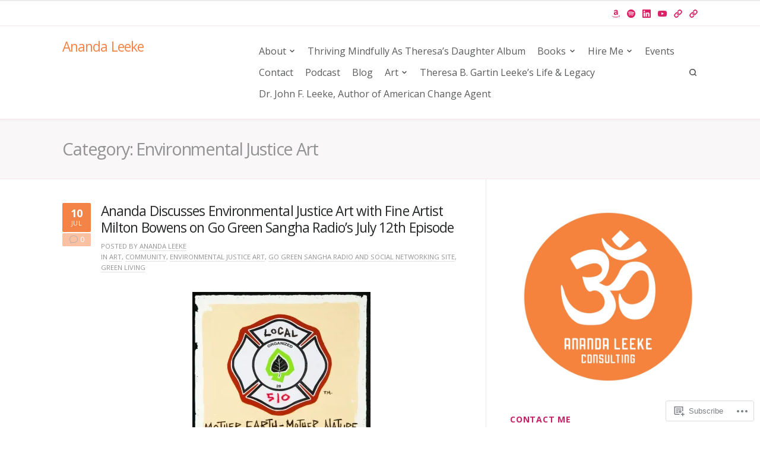

--- FILE ---
content_type: text/html; charset=UTF-8
request_url: https://anandaleeke.com/category/environmental-justice-art/
body_size: 27560
content:
<!DOCTYPE html>
<html lang="en">
<head>
<meta charset="UTF-8">
<meta name="viewport" content="width=device-width, initial-scale=1">

<title>Environmental Justice Art &#8211; Ananda Leeke</title>
<meta name='robots' content='max-image-preview:large' />

<!-- Async WordPress.com Remote Login -->
<script id="wpcom_remote_login_js">
var wpcom_remote_login_extra_auth = '';
function wpcom_remote_login_remove_dom_node_id( element_id ) {
	var dom_node = document.getElementById( element_id );
	if ( dom_node ) { dom_node.parentNode.removeChild( dom_node ); }
}
function wpcom_remote_login_remove_dom_node_classes( class_name ) {
	var dom_nodes = document.querySelectorAll( '.' + class_name );
	for ( var i = 0; i < dom_nodes.length; i++ ) {
		dom_nodes[ i ].parentNode.removeChild( dom_nodes[ i ] );
	}
}
function wpcom_remote_login_final_cleanup() {
	wpcom_remote_login_remove_dom_node_classes( "wpcom_remote_login_msg" );
	wpcom_remote_login_remove_dom_node_id( "wpcom_remote_login_key" );
	wpcom_remote_login_remove_dom_node_id( "wpcom_remote_login_validate" );
	wpcom_remote_login_remove_dom_node_id( "wpcom_remote_login_js" );
	wpcom_remote_login_remove_dom_node_id( "wpcom_request_access_iframe" );
	wpcom_remote_login_remove_dom_node_id( "wpcom_request_access_styles" );
}

// Watch for messages back from the remote login
window.addEventListener( "message", function( e ) {
	if ( e.origin === "https://r-login.wordpress.com" ) {
		var data = {};
		try {
			data = JSON.parse( e.data );
		} catch( e ) {
			wpcom_remote_login_final_cleanup();
			return;
		}

		if ( data.msg === 'LOGIN' ) {
			// Clean up the login check iframe
			wpcom_remote_login_remove_dom_node_id( "wpcom_remote_login_key" );

			var id_regex = new RegExp( /^[0-9]+$/ );
			var token_regex = new RegExp( /^.*|.*|.*$/ );
			if (
				token_regex.test( data.token )
				&& id_regex.test( data.wpcomid )
			) {
				// We have everything we need to ask for a login
				var script = document.createElement( "script" );
				script.setAttribute( "id", "wpcom_remote_login_validate" );
				script.src = '/remote-login.php?wpcom_remote_login=validate'
					+ '&wpcomid=' + data.wpcomid
					+ '&token=' + encodeURIComponent( data.token )
					+ '&host=' + window.location.protocol
					+ '//' + window.location.hostname
					+ '&postid=367'
					+ '&is_singular=';
				document.body.appendChild( script );
			}

			return;
		}

		// Safari ITP, not logged in, so redirect
		if ( data.msg === 'LOGIN-REDIRECT' ) {
			window.location = 'https://wordpress.com/log-in?redirect_to=' + window.location.href;
			return;
		}

		// Safari ITP, storage access failed, remove the request
		if ( data.msg === 'LOGIN-REMOVE' ) {
			var css_zap = 'html { -webkit-transition: margin-top 1s; transition: margin-top 1s; } /* 9001 */ html { margin-top: 0 !important; } * html body { margin-top: 0 !important; } @media screen and ( max-width: 782px ) { html { margin-top: 0 !important; } * html body { margin-top: 0 !important; } }';
			var style_zap = document.createElement( 'style' );
			style_zap.type = 'text/css';
			style_zap.appendChild( document.createTextNode( css_zap ) );
			document.body.appendChild( style_zap );

			var e = document.getElementById( 'wpcom_request_access_iframe' );
			e.parentNode.removeChild( e );

			document.cookie = 'wordpress_com_login_access=denied; path=/; max-age=31536000';

			return;
		}

		// Safari ITP
		if ( data.msg === 'REQUEST_ACCESS' ) {
			console.log( 'request access: safari' );

			// Check ITP iframe enable/disable knob
			if ( wpcom_remote_login_extra_auth !== 'safari_itp_iframe' ) {
				return;
			}

			// If we are in a "private window" there is no ITP.
			var private_window = false;
			try {
				var opendb = window.openDatabase( null, null, null, null );
			} catch( e ) {
				private_window = true;
			}

			if ( private_window ) {
				console.log( 'private window' );
				return;
			}

			var iframe = document.createElement( 'iframe' );
			iframe.id = 'wpcom_request_access_iframe';
			iframe.setAttribute( 'scrolling', 'no' );
			iframe.setAttribute( 'sandbox', 'allow-storage-access-by-user-activation allow-scripts allow-same-origin allow-top-navigation-by-user-activation' );
			iframe.src = 'https://r-login.wordpress.com/remote-login.php?wpcom_remote_login=request_access&origin=' + encodeURIComponent( data.origin ) + '&wpcomid=' + encodeURIComponent( data.wpcomid );

			var css = 'html { -webkit-transition: margin-top 1s; transition: margin-top 1s; } /* 9001 */ html { margin-top: 46px !important; } * html body { margin-top: 46px !important; } @media screen and ( max-width: 660px ) { html { margin-top: 71px !important; } * html body { margin-top: 71px !important; } #wpcom_request_access_iframe { display: block; height: 71px !important; } } #wpcom_request_access_iframe { border: 0px; height: 46px; position: fixed; top: 0; left: 0; width: 100%; min-width: 100%; z-index: 99999; background: #23282d; } ';

			var style = document.createElement( 'style' );
			style.type = 'text/css';
			style.id = 'wpcom_request_access_styles';
			style.appendChild( document.createTextNode( css ) );
			document.body.appendChild( style );

			document.body.appendChild( iframe );
		}

		if ( data.msg === 'DONE' ) {
			wpcom_remote_login_final_cleanup();
		}
	}
}, false );

// Inject the remote login iframe after the page has had a chance to load
// more critical resources
window.addEventListener( "DOMContentLoaded", function( e ) {
	var iframe = document.createElement( "iframe" );
	iframe.style.display = "none";
	iframe.setAttribute( "scrolling", "no" );
	iframe.setAttribute( "id", "wpcom_remote_login_key" );
	iframe.src = "https://r-login.wordpress.com/remote-login.php"
		+ "?wpcom_remote_login=key"
		+ "&origin=aHR0cHM6Ly9hbmFuZGFsZWVrZS5jb20%3D"
		+ "&wpcomid=6427613"
		+ "&time=" + Math.floor( Date.now() / 1000 );
	document.body.appendChild( iframe );
}, false );
</script>
<link rel='dns-prefetch' href='//s0.wp.com' />
<link rel='dns-prefetch' href='//fonts-api.wp.com' />
<link rel="alternate" type="application/rss+xml" title="Ananda Leeke &raquo; Feed" href="https://anandaleeke.com/feed/" />
<link rel="alternate" type="application/rss+xml" title="Ananda Leeke &raquo; Comments Feed" href="https://anandaleeke.com/comments/feed/" />
<link rel="alternate" type="application/rss+xml" title="Ananda Leeke &raquo; Environmental Justice Art Category Feed" href="https://anandaleeke.com/category/environmental-justice-art/feed/" />
	<script type="text/javascript">
		/* <![CDATA[ */
		function addLoadEvent(func) {
			var oldonload = window.onload;
			if (typeof window.onload != 'function') {
				window.onload = func;
			} else {
				window.onload = function () {
					oldonload();
					func();
				}
			}
		}
		/* ]]> */
	</script>
	<style id='wp-emoji-styles-inline-css'>

	img.wp-smiley, img.emoji {
		display: inline !important;
		border: none !important;
		box-shadow: none !important;
		height: 1em !important;
		width: 1em !important;
		margin: 0 0.07em !important;
		vertical-align: -0.1em !important;
		background: none !important;
		padding: 0 !important;
	}
/*# sourceURL=wp-emoji-styles-inline-css */
</style>
<link crossorigin='anonymous' rel='stylesheet' id='all-css-2-1' href='/wp-content/plugins/gutenberg-core/v22.2.0/build/styles/block-library/style.css?m=1764855221i&cssminify=yes' type='text/css' media='all' />
<style id='wp-block-library-inline-css'>
.has-text-align-justify {
	text-align:justify;
}
.has-text-align-justify{text-align:justify;}

/*# sourceURL=wp-block-library-inline-css */
</style><style id='global-styles-inline-css'>
:root{--wp--preset--aspect-ratio--square: 1;--wp--preset--aspect-ratio--4-3: 4/3;--wp--preset--aspect-ratio--3-4: 3/4;--wp--preset--aspect-ratio--3-2: 3/2;--wp--preset--aspect-ratio--2-3: 2/3;--wp--preset--aspect-ratio--16-9: 16/9;--wp--preset--aspect-ratio--9-16: 9/16;--wp--preset--color--black: #000000;--wp--preset--color--cyan-bluish-gray: #abb8c3;--wp--preset--color--white: #ffffff;--wp--preset--color--pale-pink: #f78da7;--wp--preset--color--vivid-red: #cf2e2e;--wp--preset--color--luminous-vivid-orange: #ff6900;--wp--preset--color--luminous-vivid-amber: #fcb900;--wp--preset--color--light-green-cyan: #7bdcb5;--wp--preset--color--vivid-green-cyan: #00d084;--wp--preset--color--pale-cyan-blue: #8ed1fc;--wp--preset--color--vivid-cyan-blue: #0693e3;--wp--preset--color--vivid-purple: #9b51e0;--wp--preset--gradient--vivid-cyan-blue-to-vivid-purple: linear-gradient(135deg,rgb(6,147,227) 0%,rgb(155,81,224) 100%);--wp--preset--gradient--light-green-cyan-to-vivid-green-cyan: linear-gradient(135deg,rgb(122,220,180) 0%,rgb(0,208,130) 100%);--wp--preset--gradient--luminous-vivid-amber-to-luminous-vivid-orange: linear-gradient(135deg,rgb(252,185,0) 0%,rgb(255,105,0) 100%);--wp--preset--gradient--luminous-vivid-orange-to-vivid-red: linear-gradient(135deg,rgb(255,105,0) 0%,rgb(207,46,46) 100%);--wp--preset--gradient--very-light-gray-to-cyan-bluish-gray: linear-gradient(135deg,rgb(238,238,238) 0%,rgb(169,184,195) 100%);--wp--preset--gradient--cool-to-warm-spectrum: linear-gradient(135deg,rgb(74,234,220) 0%,rgb(151,120,209) 20%,rgb(207,42,186) 40%,rgb(238,44,130) 60%,rgb(251,105,98) 80%,rgb(254,248,76) 100%);--wp--preset--gradient--blush-light-purple: linear-gradient(135deg,rgb(255,206,236) 0%,rgb(152,150,240) 100%);--wp--preset--gradient--blush-bordeaux: linear-gradient(135deg,rgb(254,205,165) 0%,rgb(254,45,45) 50%,rgb(107,0,62) 100%);--wp--preset--gradient--luminous-dusk: linear-gradient(135deg,rgb(255,203,112) 0%,rgb(199,81,192) 50%,rgb(65,88,208) 100%);--wp--preset--gradient--pale-ocean: linear-gradient(135deg,rgb(255,245,203) 0%,rgb(182,227,212) 50%,rgb(51,167,181) 100%);--wp--preset--gradient--electric-grass: linear-gradient(135deg,rgb(202,248,128) 0%,rgb(113,206,126) 100%);--wp--preset--gradient--midnight: linear-gradient(135deg,rgb(2,3,129) 0%,rgb(40,116,252) 100%);--wp--preset--font-size--small: 0.79rem;--wp--preset--font-size--medium: 1.125rem;--wp--preset--font-size--large: 1.602rem;--wp--preset--font-size--x-large: 42px;--wp--preset--font-size--normal: 0.889rem;--wp--preset--font-size--huge: 2.027rem;--wp--preset--font-size--enormous: 2.281rem;--wp--preset--font-size--gigantic: 3.247rem;--wp--preset--font-family--albert-sans: 'Albert Sans', sans-serif;--wp--preset--font-family--alegreya: Alegreya, serif;--wp--preset--font-family--arvo: Arvo, serif;--wp--preset--font-family--bodoni-moda: 'Bodoni Moda', serif;--wp--preset--font-family--bricolage-grotesque: 'Bricolage Grotesque', sans-serif;--wp--preset--font-family--cabin: Cabin, sans-serif;--wp--preset--font-family--chivo: Chivo, sans-serif;--wp--preset--font-family--commissioner: Commissioner, sans-serif;--wp--preset--font-family--cormorant: Cormorant, serif;--wp--preset--font-family--courier-prime: 'Courier Prime', monospace;--wp--preset--font-family--crimson-pro: 'Crimson Pro', serif;--wp--preset--font-family--dm-mono: 'DM Mono', monospace;--wp--preset--font-family--dm-sans: 'DM Sans', sans-serif;--wp--preset--font-family--dm-serif-display: 'DM Serif Display', serif;--wp--preset--font-family--domine: Domine, serif;--wp--preset--font-family--eb-garamond: 'EB Garamond', serif;--wp--preset--font-family--epilogue: Epilogue, sans-serif;--wp--preset--font-family--fahkwang: Fahkwang, sans-serif;--wp--preset--font-family--figtree: Figtree, sans-serif;--wp--preset--font-family--fira-sans: 'Fira Sans', sans-serif;--wp--preset--font-family--fjalla-one: 'Fjalla One', sans-serif;--wp--preset--font-family--fraunces: Fraunces, serif;--wp--preset--font-family--gabarito: Gabarito, system-ui;--wp--preset--font-family--ibm-plex-mono: 'IBM Plex Mono', monospace;--wp--preset--font-family--ibm-plex-sans: 'IBM Plex Sans', sans-serif;--wp--preset--font-family--ibarra-real-nova: 'Ibarra Real Nova', serif;--wp--preset--font-family--instrument-serif: 'Instrument Serif', serif;--wp--preset--font-family--inter: Inter, sans-serif;--wp--preset--font-family--josefin-sans: 'Josefin Sans', sans-serif;--wp--preset--font-family--jost: Jost, sans-serif;--wp--preset--font-family--libre-baskerville: 'Libre Baskerville', serif;--wp--preset--font-family--libre-franklin: 'Libre Franklin', sans-serif;--wp--preset--font-family--literata: Literata, serif;--wp--preset--font-family--lora: Lora, serif;--wp--preset--font-family--merriweather: Merriweather, serif;--wp--preset--font-family--montserrat: Montserrat, sans-serif;--wp--preset--font-family--newsreader: Newsreader, serif;--wp--preset--font-family--noto-sans-mono: 'Noto Sans Mono', sans-serif;--wp--preset--font-family--nunito: Nunito, sans-serif;--wp--preset--font-family--open-sans: 'Open Sans', sans-serif;--wp--preset--font-family--overpass: Overpass, sans-serif;--wp--preset--font-family--pt-serif: 'PT Serif', serif;--wp--preset--font-family--petrona: Petrona, serif;--wp--preset--font-family--piazzolla: Piazzolla, serif;--wp--preset--font-family--playfair-display: 'Playfair Display', serif;--wp--preset--font-family--plus-jakarta-sans: 'Plus Jakarta Sans', sans-serif;--wp--preset--font-family--poppins: Poppins, sans-serif;--wp--preset--font-family--raleway: Raleway, sans-serif;--wp--preset--font-family--roboto: Roboto, sans-serif;--wp--preset--font-family--roboto-slab: 'Roboto Slab', serif;--wp--preset--font-family--rubik: Rubik, sans-serif;--wp--preset--font-family--rufina: Rufina, serif;--wp--preset--font-family--sora: Sora, sans-serif;--wp--preset--font-family--source-sans-3: 'Source Sans 3', sans-serif;--wp--preset--font-family--source-serif-4: 'Source Serif 4', serif;--wp--preset--font-family--space-mono: 'Space Mono', monospace;--wp--preset--font-family--syne: Syne, sans-serif;--wp--preset--font-family--texturina: Texturina, serif;--wp--preset--font-family--urbanist: Urbanist, sans-serif;--wp--preset--font-family--work-sans: 'Work Sans', sans-serif;--wp--preset--spacing--20: 0.44rem;--wp--preset--spacing--30: 0.67rem;--wp--preset--spacing--40: 1rem;--wp--preset--spacing--50: 1.5rem;--wp--preset--spacing--60: 2.25rem;--wp--preset--spacing--70: 3.38rem;--wp--preset--spacing--80: 5.06rem;--wp--preset--shadow--natural: 6px 6px 9px rgba(0, 0, 0, 0.2);--wp--preset--shadow--deep: 12px 12px 50px rgba(0, 0, 0, 0.4);--wp--preset--shadow--sharp: 6px 6px 0px rgba(0, 0, 0, 0.2);--wp--preset--shadow--outlined: 6px 6px 0px -3px rgb(255, 255, 255), 6px 6px rgb(0, 0, 0);--wp--preset--shadow--crisp: 6px 6px 0px rgb(0, 0, 0);}:where(.is-layout-flex){gap: 0.5em;}:where(.is-layout-grid){gap: 0.5em;}body .is-layout-flex{display: flex;}.is-layout-flex{flex-wrap: wrap;align-items: center;}.is-layout-flex > :is(*, div){margin: 0;}body .is-layout-grid{display: grid;}.is-layout-grid > :is(*, div){margin: 0;}:where(.wp-block-columns.is-layout-flex){gap: 2em;}:where(.wp-block-columns.is-layout-grid){gap: 2em;}:where(.wp-block-post-template.is-layout-flex){gap: 1.25em;}:where(.wp-block-post-template.is-layout-grid){gap: 1.25em;}.has-black-color{color: var(--wp--preset--color--black) !important;}.has-cyan-bluish-gray-color{color: var(--wp--preset--color--cyan-bluish-gray) !important;}.has-white-color{color: var(--wp--preset--color--white) !important;}.has-pale-pink-color{color: var(--wp--preset--color--pale-pink) !important;}.has-vivid-red-color{color: var(--wp--preset--color--vivid-red) !important;}.has-luminous-vivid-orange-color{color: var(--wp--preset--color--luminous-vivid-orange) !important;}.has-luminous-vivid-amber-color{color: var(--wp--preset--color--luminous-vivid-amber) !important;}.has-light-green-cyan-color{color: var(--wp--preset--color--light-green-cyan) !important;}.has-vivid-green-cyan-color{color: var(--wp--preset--color--vivid-green-cyan) !important;}.has-pale-cyan-blue-color{color: var(--wp--preset--color--pale-cyan-blue) !important;}.has-vivid-cyan-blue-color{color: var(--wp--preset--color--vivid-cyan-blue) !important;}.has-vivid-purple-color{color: var(--wp--preset--color--vivid-purple) !important;}.has-black-background-color{background-color: var(--wp--preset--color--black) !important;}.has-cyan-bluish-gray-background-color{background-color: var(--wp--preset--color--cyan-bluish-gray) !important;}.has-white-background-color{background-color: var(--wp--preset--color--white) !important;}.has-pale-pink-background-color{background-color: var(--wp--preset--color--pale-pink) !important;}.has-vivid-red-background-color{background-color: var(--wp--preset--color--vivid-red) !important;}.has-luminous-vivid-orange-background-color{background-color: var(--wp--preset--color--luminous-vivid-orange) !important;}.has-luminous-vivid-amber-background-color{background-color: var(--wp--preset--color--luminous-vivid-amber) !important;}.has-light-green-cyan-background-color{background-color: var(--wp--preset--color--light-green-cyan) !important;}.has-vivid-green-cyan-background-color{background-color: var(--wp--preset--color--vivid-green-cyan) !important;}.has-pale-cyan-blue-background-color{background-color: var(--wp--preset--color--pale-cyan-blue) !important;}.has-vivid-cyan-blue-background-color{background-color: var(--wp--preset--color--vivid-cyan-blue) !important;}.has-vivid-purple-background-color{background-color: var(--wp--preset--color--vivid-purple) !important;}.has-black-border-color{border-color: var(--wp--preset--color--black) !important;}.has-cyan-bluish-gray-border-color{border-color: var(--wp--preset--color--cyan-bluish-gray) !important;}.has-white-border-color{border-color: var(--wp--preset--color--white) !important;}.has-pale-pink-border-color{border-color: var(--wp--preset--color--pale-pink) !important;}.has-vivid-red-border-color{border-color: var(--wp--preset--color--vivid-red) !important;}.has-luminous-vivid-orange-border-color{border-color: var(--wp--preset--color--luminous-vivid-orange) !important;}.has-luminous-vivid-amber-border-color{border-color: var(--wp--preset--color--luminous-vivid-amber) !important;}.has-light-green-cyan-border-color{border-color: var(--wp--preset--color--light-green-cyan) !important;}.has-vivid-green-cyan-border-color{border-color: var(--wp--preset--color--vivid-green-cyan) !important;}.has-pale-cyan-blue-border-color{border-color: var(--wp--preset--color--pale-cyan-blue) !important;}.has-vivid-cyan-blue-border-color{border-color: var(--wp--preset--color--vivid-cyan-blue) !important;}.has-vivid-purple-border-color{border-color: var(--wp--preset--color--vivid-purple) !important;}.has-vivid-cyan-blue-to-vivid-purple-gradient-background{background: var(--wp--preset--gradient--vivid-cyan-blue-to-vivid-purple) !important;}.has-light-green-cyan-to-vivid-green-cyan-gradient-background{background: var(--wp--preset--gradient--light-green-cyan-to-vivid-green-cyan) !important;}.has-luminous-vivid-amber-to-luminous-vivid-orange-gradient-background{background: var(--wp--preset--gradient--luminous-vivid-amber-to-luminous-vivid-orange) !important;}.has-luminous-vivid-orange-to-vivid-red-gradient-background{background: var(--wp--preset--gradient--luminous-vivid-orange-to-vivid-red) !important;}.has-very-light-gray-to-cyan-bluish-gray-gradient-background{background: var(--wp--preset--gradient--very-light-gray-to-cyan-bluish-gray) !important;}.has-cool-to-warm-spectrum-gradient-background{background: var(--wp--preset--gradient--cool-to-warm-spectrum) !important;}.has-blush-light-purple-gradient-background{background: var(--wp--preset--gradient--blush-light-purple) !important;}.has-blush-bordeaux-gradient-background{background: var(--wp--preset--gradient--blush-bordeaux) !important;}.has-luminous-dusk-gradient-background{background: var(--wp--preset--gradient--luminous-dusk) !important;}.has-pale-ocean-gradient-background{background: var(--wp--preset--gradient--pale-ocean) !important;}.has-electric-grass-gradient-background{background: var(--wp--preset--gradient--electric-grass) !important;}.has-midnight-gradient-background{background: var(--wp--preset--gradient--midnight) !important;}.has-small-font-size{font-size: var(--wp--preset--font-size--small) !important;}.has-medium-font-size{font-size: var(--wp--preset--font-size--medium) !important;}.has-large-font-size{font-size: var(--wp--preset--font-size--large) !important;}.has-x-large-font-size{font-size: var(--wp--preset--font-size--x-large) !important;}.has-albert-sans-font-family{font-family: var(--wp--preset--font-family--albert-sans) !important;}.has-alegreya-font-family{font-family: var(--wp--preset--font-family--alegreya) !important;}.has-arvo-font-family{font-family: var(--wp--preset--font-family--arvo) !important;}.has-bodoni-moda-font-family{font-family: var(--wp--preset--font-family--bodoni-moda) !important;}.has-bricolage-grotesque-font-family{font-family: var(--wp--preset--font-family--bricolage-grotesque) !important;}.has-cabin-font-family{font-family: var(--wp--preset--font-family--cabin) !important;}.has-chivo-font-family{font-family: var(--wp--preset--font-family--chivo) !important;}.has-commissioner-font-family{font-family: var(--wp--preset--font-family--commissioner) !important;}.has-cormorant-font-family{font-family: var(--wp--preset--font-family--cormorant) !important;}.has-courier-prime-font-family{font-family: var(--wp--preset--font-family--courier-prime) !important;}.has-crimson-pro-font-family{font-family: var(--wp--preset--font-family--crimson-pro) !important;}.has-dm-mono-font-family{font-family: var(--wp--preset--font-family--dm-mono) !important;}.has-dm-sans-font-family{font-family: var(--wp--preset--font-family--dm-sans) !important;}.has-dm-serif-display-font-family{font-family: var(--wp--preset--font-family--dm-serif-display) !important;}.has-domine-font-family{font-family: var(--wp--preset--font-family--domine) !important;}.has-eb-garamond-font-family{font-family: var(--wp--preset--font-family--eb-garamond) !important;}.has-epilogue-font-family{font-family: var(--wp--preset--font-family--epilogue) !important;}.has-fahkwang-font-family{font-family: var(--wp--preset--font-family--fahkwang) !important;}.has-figtree-font-family{font-family: var(--wp--preset--font-family--figtree) !important;}.has-fira-sans-font-family{font-family: var(--wp--preset--font-family--fira-sans) !important;}.has-fjalla-one-font-family{font-family: var(--wp--preset--font-family--fjalla-one) !important;}.has-fraunces-font-family{font-family: var(--wp--preset--font-family--fraunces) !important;}.has-gabarito-font-family{font-family: var(--wp--preset--font-family--gabarito) !important;}.has-ibm-plex-mono-font-family{font-family: var(--wp--preset--font-family--ibm-plex-mono) !important;}.has-ibm-plex-sans-font-family{font-family: var(--wp--preset--font-family--ibm-plex-sans) !important;}.has-ibarra-real-nova-font-family{font-family: var(--wp--preset--font-family--ibarra-real-nova) !important;}.has-instrument-serif-font-family{font-family: var(--wp--preset--font-family--instrument-serif) !important;}.has-inter-font-family{font-family: var(--wp--preset--font-family--inter) !important;}.has-josefin-sans-font-family{font-family: var(--wp--preset--font-family--josefin-sans) !important;}.has-jost-font-family{font-family: var(--wp--preset--font-family--jost) !important;}.has-libre-baskerville-font-family{font-family: var(--wp--preset--font-family--libre-baskerville) !important;}.has-libre-franklin-font-family{font-family: var(--wp--preset--font-family--libre-franklin) !important;}.has-literata-font-family{font-family: var(--wp--preset--font-family--literata) !important;}.has-lora-font-family{font-family: var(--wp--preset--font-family--lora) !important;}.has-merriweather-font-family{font-family: var(--wp--preset--font-family--merriweather) !important;}.has-montserrat-font-family{font-family: var(--wp--preset--font-family--montserrat) !important;}.has-newsreader-font-family{font-family: var(--wp--preset--font-family--newsreader) !important;}.has-noto-sans-mono-font-family{font-family: var(--wp--preset--font-family--noto-sans-mono) !important;}.has-nunito-font-family{font-family: var(--wp--preset--font-family--nunito) !important;}.has-open-sans-font-family{font-family: var(--wp--preset--font-family--open-sans) !important;}.has-overpass-font-family{font-family: var(--wp--preset--font-family--overpass) !important;}.has-pt-serif-font-family{font-family: var(--wp--preset--font-family--pt-serif) !important;}.has-petrona-font-family{font-family: var(--wp--preset--font-family--petrona) !important;}.has-piazzolla-font-family{font-family: var(--wp--preset--font-family--piazzolla) !important;}.has-playfair-display-font-family{font-family: var(--wp--preset--font-family--playfair-display) !important;}.has-plus-jakarta-sans-font-family{font-family: var(--wp--preset--font-family--plus-jakarta-sans) !important;}.has-poppins-font-family{font-family: var(--wp--preset--font-family--poppins) !important;}.has-raleway-font-family{font-family: var(--wp--preset--font-family--raleway) !important;}.has-roboto-font-family{font-family: var(--wp--preset--font-family--roboto) !important;}.has-roboto-slab-font-family{font-family: var(--wp--preset--font-family--roboto-slab) !important;}.has-rubik-font-family{font-family: var(--wp--preset--font-family--rubik) !important;}.has-rufina-font-family{font-family: var(--wp--preset--font-family--rufina) !important;}.has-sora-font-family{font-family: var(--wp--preset--font-family--sora) !important;}.has-source-sans-3-font-family{font-family: var(--wp--preset--font-family--source-sans-3) !important;}.has-source-serif-4-font-family{font-family: var(--wp--preset--font-family--source-serif-4) !important;}.has-space-mono-font-family{font-family: var(--wp--preset--font-family--space-mono) !important;}.has-syne-font-family{font-family: var(--wp--preset--font-family--syne) !important;}.has-texturina-font-family{font-family: var(--wp--preset--font-family--texturina) !important;}.has-urbanist-font-family{font-family: var(--wp--preset--font-family--urbanist) !important;}.has-work-sans-font-family{font-family: var(--wp--preset--font-family--work-sans) !important;}
/*# sourceURL=global-styles-inline-css */
</style>

<style id='classic-theme-styles-inline-css'>
/*! This file is auto-generated */
.wp-block-button__link{color:#fff;background-color:#32373c;border-radius:9999px;box-shadow:none;text-decoration:none;padding:calc(.667em + 2px) calc(1.333em + 2px);font-size:1.125em}.wp-block-file__button{background:#32373c;color:#fff;text-decoration:none}
/*# sourceURL=/wp-includes/css/classic-themes.min.css */
</style>
<link crossorigin='anonymous' rel='stylesheet' id='all-css-4-1' href='/_static/??-eJx9jEEOAiEQBD/kQECjeDC+ZWEnijIwYWA3/l72op689KFTVXplCCU3zE1z6reYRYfiUwlP0VYZpwxIJE4IFRd10HOU9iFA2iuhCiI7/ROiDt9WxfETT20jCOc4YUIa2D9t5eGA91xRBMZS7ATtPkTZvCtdzNEZt7f2fHq8Afl7R7w=&cssminify=yes' type='text/css' media='all' />
<link rel='stylesheet' id='fortune-fonts-css' href='https://fonts-api.wp.com/css?family=Open+Sans%3A300%2C400%2C700%2C900%2C300italic%2C400italic%2C700italic&#038;subset=latin%2Clatin-ext%2Ccyrillic%2Ccyrillic-ext&#038;display=swap' media='all' />
<link crossorigin='anonymous' rel='stylesheet' id='all-css-6-1' href='/wp-content/themes/premium/fortune/style.css?m=1757587232i&cssminify=yes' type='text/css' media='all' />
<link crossorigin='anonymous' rel='stylesheet' id='print-css-7-1' href='/wp-content/themes/premium/fortune/assets/css/print-style.css?m=1569255233i&cssminify=yes' type='text/css' media='print' />
<link crossorigin='anonymous' rel='stylesheet' id='all-css-8-1' href='/_static/??-eJydy0EOwiAQheELiWObpq6MZ0F8pVRgCDPE64tujDFx4W7+zPvoXozjrMhKuiJBqFSk0BItXLVlkBWBCjnpL+v7YF2A6773jv7QG7RYd/vyqZkSmw9ZqOIS2ffTv9w7fyEPNpGd1cD5I8wSbahPek6nYR4P83Eah2l7AB6jXbY=&cssminify=yes' type='text/css' media='all' />
<style id='jetpack-global-styles-frontend-style-inline-css'>
:root { --font-headings: unset; --font-base: unset; --font-headings-default: -apple-system,BlinkMacSystemFont,"Segoe UI",Roboto,Oxygen-Sans,Ubuntu,Cantarell,"Helvetica Neue",sans-serif; --font-base-default: -apple-system,BlinkMacSystemFont,"Segoe UI",Roboto,Oxygen-Sans,Ubuntu,Cantarell,"Helvetica Neue",sans-serif;}
/*# sourceURL=jetpack-global-styles-frontend-style-inline-css */
</style>
<link crossorigin='anonymous' rel='stylesheet' id='all-css-10-1' href='/wp-content/themes/h4/global.css?m=1420737423i&cssminify=yes' type='text/css' media='all' />
<script type="text/javascript" id="wpcom-actionbar-placeholder-js-extra">
/* <![CDATA[ */
var actionbardata = {"siteID":"6427613","postID":"0","siteURL":"https://anandaleeke.com","xhrURL":"https://anandaleeke.com/wp-admin/admin-ajax.php","nonce":"0b2adfe689","isLoggedIn":"","statusMessage":"","subsEmailDefault":"instantly","proxyScriptUrl":"https://s0.wp.com/wp-content/js/wpcom-proxy-request.js?m=1513050504i&amp;ver=20211021","i18n":{"followedText":"New posts from this site will now appear in your \u003Ca href=\"https://wordpress.com/reader\"\u003EReader\u003C/a\u003E","foldBar":"Collapse this bar","unfoldBar":"Expand this bar","shortLinkCopied":"Shortlink copied to clipboard."}};
//# sourceURL=wpcom-actionbar-placeholder-js-extra
/* ]]> */
</script>
<script type="text/javascript" id="jetpack-mu-wpcom-settings-js-before">
/* <![CDATA[ */
var JETPACK_MU_WPCOM_SETTINGS = {"assetsUrl":"https://s0.wp.com/wp-content/mu-plugins/jetpack-mu-wpcom-plugin/sun/jetpack_vendor/automattic/jetpack-mu-wpcom/src/build/"};
//# sourceURL=jetpack-mu-wpcom-settings-js-before
/* ]]> */
</script>
<script crossorigin='anonymous' type='text/javascript'  src='/_static/??-eJzTLy/QTc7PK0nNK9HPKtYvyinRLSjKr6jUyyrW0QfKZeYl55SmpBaDJLMKS1OLKqGUXm5mHkFFurmZ6UWJJalQxfa5tobmRgamxgZmFpZZACbyLJI='></script>
<script type="text/javascript" id="rlt-proxy-js-after">
/* <![CDATA[ */
	rltInitialize( {"token":null,"iframeOrigins":["https:\/\/widgets.wp.com"]} );
//# sourceURL=rlt-proxy-js-after
/* ]]> */
</script>
<link rel="EditURI" type="application/rsd+xml" title="RSD" href="https://authoranandaleeke.wordpress.com/xmlrpc.php?rsd" />
<meta name="generator" content="WordPress.com" />

<!-- Jetpack Open Graph Tags -->
<meta property="og:type" content="website" />
<meta property="og:title" content="Environmental Justice Art &#8211; Ananda Leeke" />
<meta property="og:url" content="https://anandaleeke.com/category/environmental-justice-art/" />
<meta property="og:site_name" content="Ananda Leeke" />
<meta property="og:image" content="https://anandaleeke.com/wp-content/uploads/2017/11/allogobyjem-orange-111917.jpg?w=200" />
<meta property="og:image:width" content="200" />
<meta property="og:image:height" content="200" />
<meta property="og:image:alt" content="" />
<meta property="og:locale" content="en_US" />

<!-- End Jetpack Open Graph Tags -->
<link rel='openid.server' href='https://anandaleeke.com/?openidserver=1' />
<link rel='openid.delegate' href='https://anandaleeke.com/' />
<link rel="search" type="application/opensearchdescription+xml" href="https://anandaleeke.com/osd.xml" title="Ananda Leeke" />
<link rel="search" type="application/opensearchdescription+xml" href="https://s1.wp.com/opensearch.xml" title="WordPress.com" />
<style type="text/css">.recentcomments a{display:inline !important;padding:0 !important;margin:0 !important;}</style>		<style type="text/css">
			.recentcomments a {
				display: inline !important;
				padding: 0 !important;
				margin: 0 !important;
			}

			table.recentcommentsavatartop img.avatar, table.recentcommentsavatarend img.avatar {
				border: 0px;
				margin: 0;
			}

			table.recentcommentsavatartop a, table.recentcommentsavatarend a {
				border: 0px !important;
				background-color: transparent !important;
			}

			td.recentcommentsavatarend, td.recentcommentsavatartop {
				padding: 0px 0px 1px 0px;
				margin: 0px;
			}

			td.recentcommentstextend {
				border: none !important;
				padding: 0px 0px 2px 10px;
			}

			.rtl td.recentcommentstextend {
				padding: 0px 10px 2px 0px;
			}

			td.recentcommentstexttop {
				border: none;
				padding: 0px 0px 0px 10px;
			}

			.rtl td.recentcommentstexttop {
				padding: 0px 10px 0px 0px;
			}
		</style>
		<meta name="description" content="Posts about Environmental Justice Art written by Ananda Leeke" />
<style type="text/css" id="custom-colors-css">
	.sticky.hentry .entry-secondary-meta .comments-link,
	.hentry .entry-secondary-meta .comments-link {
		opacity: 0.5;
	}

.hentry .entry-secondary-meta .comments-link a { color: #fff;}
.sticky.hentry .entry-secondary-meta .comments-link a { color: #fff;}
body:not(.search) #page .jetpack-testimonial.hentry .entry-content,
		.jetpack-testimonial-shortcode .testimonial-entry-content { color: #fff;}
.sticky.hentry .entry-content a { color: #fff;}
.sticky.hentry .entry-content a { border-bottom-color: #fff;}
body { background-color: #ffffff;}
a,
			.navigation.paging-navigation a.previous-link,
			.navigation.paging-navigation a.next-link,
			#site-navigation li:hover > a,
			.homepage-widgets .widget .widget-title { color: #BB480A;}
#site-navigation ul ul,
			#site-navigation .current_page_item > a,
			#site-navigation .current-menu-item > a,
			#site-navigation .current_page_ancestor > a,
			#site-navigation .current_page_item > a:hover,
			#site-navigation .current-menu-item > a:hover,
			#site-navigation .current_page_ancestor > a:hover,
			#site-navigation ul:not(.sub-menu) > .menu-item-has-children:hover > a:hover,
			#site-navigation ul:not(.sub-menu) > .menu-item-has-children:hover > a { background: #BB480A;}
.widget_tag_cloud a,
			.hentry .entry-secondary-meta .post-date,
			.blog .hentry.format-link .hentry-inner,
			.archive .hentry.format-link .hentry-inner,
			body:not(.search) #page .jetpack-testimonial.hentry .entry-content,
			.jetpack-testimonial-shortcode .testimonial-entry-content,
			.widget_tag_cloud a,
			.wp_widget_tag_cloud a { background: #BB480A;}
input[type="submit"],
			#masthead .header-searchform button.submit { background: #BB480A;}
blockquote { border-color: #BB480A;}
#comments .comment-list .bypostauthor article { border-left-color: #BB480A;}
.site-footer .gotop { background: #BB480A;}
#colophon { border-color: #BB480A;}
.hentry .entry-secondary-meta .comments-link { background: #F38346;}
a:hover { color: #C44C0C;}
.hentry .entry-content a,
			.hentry .more-link-container a.more-link { border-bottom-color: #F06114;}
.sticky.hentry .entry-secondary-meta .post-date { background: #D22262;}
.sticky.hentry .entry-secondary-meta .comments-link { background: #D22262;}
</style>
<link rel="icon" href="https://anandaleeke.com/wp-content/uploads/2017/11/allogobyjem-orange-111917.jpg?w=32" sizes="32x32" />
<link rel="icon" href="https://anandaleeke.com/wp-content/uploads/2017/11/allogobyjem-orange-111917.jpg?w=192" sizes="192x192" />
<link rel="apple-touch-icon" href="https://anandaleeke.com/wp-content/uploads/2017/11/allogobyjem-orange-111917.jpg?w=180" />
<meta name="msapplication-TileImage" content="https://anandaleeke.com/wp-content/uploads/2017/11/allogobyjem-orange-111917.jpg?w=270" />
			<link rel="stylesheet" id="custom-css-css" type="text/css" href="https://s0.wp.com/?custom-css=1&#038;csblog=qY7b&#038;cscache=6&#038;csrev=26" />
			<link crossorigin='anonymous' rel='stylesheet' id='all-css-0-3' href='/_static/??-eJyVjssKwkAMRX/INowP1IX4KdKmg6SdScJkQn+/FR/gTpfncjhcmLVB4Rq5QvZGk9+JDcZYtcPpxWDOcCNG6JPgZGAzaSwtmm3g50CWwVM0wK6IW0wf5z382XseckrDir1hIa0kq/tFbSZ+hK/5Eo6H3fkU9mE7Lr2lXSA=&cssminify=yes' type='text/css' media='all' />
</head>

<body class="archive category category-environmental-justice-art category-22641001 wp-embed-responsive wp-theme-premiumfortune customizer-styles-applied hfeed has-sidebar jetpack-reblog-enabled custom-colors">
<div id="page" class="site">
	<a class="skip-link screen-reader-text" href="#content">Skip to content</a>

	<header id="masthead" class="site-header th-text-primary-base th-links-inherit th-bg-white">
				<div class="top-bar th-text-2xs th-pb-xs th-text-secondary-base th-links-inherit">
			<div class="container th-flex th-items-center th-stack-full--xs">
								<nav class="header-social social-list md:th-ml-auto th-text-center md:th-text-right md:th-w-auto th-w-full" aria-label="Header social links menu">
					<ul id="menu-social-links" class="menu-items list-unstyled th-flex th-flex-wrap md:th-justify-end th-justify-center th-m-0 th-leading-none"><li id="menu-item-6745" class="menu-item menu-item-type-custom menu-item-object-custom menu-item-6745"><a href="http://www.amazon.com/Ananda-Kiamsha-Madelyn-Leeke/e/B002BRGONC/ref=ntt_athr_dp_pel_pop_1"><span class="screen-reader-text social-meta">Amazon</span><svg class="svg-icon th-fill-current" width="20" height="20" aria-hidden="true" role="img" focusable="false" viewBox="0 0 24 24" xmlns="http://www.w3.org/2000/svg"><path d="M.045 18.02c.072-.116.187-.124.348-.022 3.636 2.11 7.594 3.166 11.87 3.166 2.852 0 5.668-.533 8.447-1.595l.315-.14c.138-.06.234-.1.293-.13.226-.088.39-.046.525.13.12.174.09.336-.12.48-.256.19-.6.41-1.006.654-1.244.743-2.64 1.316-4.185 1.726-1.53.406-3.045.61-4.516.61-2.265 0-4.41-.396-6.435-1.187-2.02-.794-3.82-1.91-5.43-3.35-.1-.074-.15-.15-.15-.22 0-.047.02-.09.05-.13zm6.565-6.218c0-1.005.247-1.863.743-2.577.495-.71 1.17-1.25 2.04-1.615.796-.335 1.756-.575 2.912-.72.39-.046 1.033-.103 1.92-.174v-.37c0-.93-.105-1.558-.3-1.875-.302-.43-.78-.65-1.44-.65h-.182c-.48.046-.896.196-1.246.46-.35.27-.575.63-.675 1.096-.06.3-.206.465-.435.51l-2.52-.315c-.248-.06-.372-.18-.372-.39 0-.046.007-.09.022-.15.247-1.29.855-2.25 1.82-2.88.976-.616 2.1-.975 3.39-1.05h.54c1.65 0 2.957.434 3.888 1.29.135.15.27.3.405.48.12.165.224.314.283.45.075.134.15.33.195.57.06.254.105.42.135.51.03.104.062.3.076.615.01.313.02.493.02.553v5.28c0 .376.06.72.165 1.036.105.313.21.54.315.674l.51.674c.09.136.136.256.136.36 0 .12-.06.226-.18.314-1.2 1.05-1.86 1.62-1.963 1.71-.165.135-.375.15-.63.045-.195-.166-.375-.332-.526-.496l-.31-.347c-.06-.074-.166-.21-.317-.42l-.3-.435c-.81.886-1.603 1.44-2.4 1.665-.494.15-1.093.227-1.83.227-1.11 0-2.04-.343-2.76-1.034-.72-.69-1.08-1.665-1.08-2.94l-.05-.076zm3.753-.438c0 .566.14 1.02.425 1.364.285.34.675.512 1.155.512.045 0 .106-.007.195-.02.09-.016.134-.023.166-.023.614-.16 1.08-.553 1.424-1.178.165-.28.285-.58.36-.91.09-.32.12-.59.135-.8.015-.195.015-.54.015-1.005v-.54c-.84 0-1.484.06-1.92.18-1.275.36-1.92 1.17-1.92 2.43l-.035-.02zm9.162 7.027c.03-.06.075-.11.132-.17.362-.243.714-.41 1.05-.5.55-.133 1.09-.222 1.612-.24.14-.012.28 0 .41.03.65.06 1.05.168 1.172.33.063.09.09.228.09.39v.15c0 .51-.14 1.11-.415 1.8-.278.69-.664 1.248-1.156 1.68-.073.06-.14.09-.197.09-.03 0-.06 0-.09-.012-.09-.044-.107-.12-.064-.24.54-1.26.806-2.143.806-2.64 0-.15-.03-.27-.087-.344-.145-.166-.55-.257-1.224-.257-.243 0-.533.016-.87.046-.363.045-.7.09-1 .135-.09 0-.148-.014-.18-.044-.03-.03-.036-.047-.02-.077 0-.017.006-.03.02-.063v-.06z"/></svg></a></li>
<li id="menu-item-13637" class="menu-item menu-item-type-custom menu-item-object-custom menu-item-13637"><a href="https://open.spotify.com/show/4XCnPXjxAPVgfh8lHwu6eJ"><span class="screen-reader-text social-meta">Spotify</span><svg class="svg-icon th-fill-current" width="20" height="20" aria-hidden="true" role="img" focusable="false" viewBox="0 0 24 24" xmlns="http://www.w3.org/2000/svg"><path d="M12 0C5.4 0 0 5.4 0 12s5.4 12 12 12 12-5.4 12-12S18.66 0 12 0zm5.521 17.34c-.24.359-.66.48-1.021.24-2.82-1.74-6.36-2.101-10.561-1.141-.418.122-.779-.179-.899-.539-.12-.421.18-.78.54-.9 4.56-1.021 8.52-.6 11.64 1.32.42.18.479.659.301 1.02zm1.44-3.3c-.301.42-.841.6-1.262.3-3.239-1.98-8.159-2.58-11.939-1.38-.479.12-1.02-.12-1.14-.6-.12-.48.12-1.021.6-1.141C9.6 9.9 15 10.561 18.72 12.84c.361.181.54.78.241 1.2zm.12-3.36C15.24 8.4 8.82 8.16 5.16 9.301c-.6.179-1.2-.181-1.38-.721-.18-.601.18-1.2.72-1.381 4.26-1.26 11.28-1.02 15.721 1.621.539.3.719 1.02.419 1.56-.299.421-1.02.599-1.559.3z"/></svg></a></li>
<li id="menu-item-6750" class="menu-item menu-item-type-custom menu-item-object-custom menu-item-6750"><a href="http://www.linkedin.com/in/anandaleeke"><span class="screen-reader-text social-meta">LinkedIn</span><svg class="svg-icon th-fill-current" width="20" height="20" aria-hidden="true" role="img" focusable="false" viewBox="0 0 24 24" xmlns="http://www.w3.org/2000/svg"><path d="M20.447 20.452h-3.554v-5.569c0-1.328-.027-3.037-1.852-3.037-1.853 0-2.136 1.445-2.136 2.939v5.667H9.351V9h3.414v1.561h.046c.477-.9 1.637-1.85 3.37-1.85 3.601 0 4.267 2.37 4.267 5.455v6.286zM5.337 7.433c-1.144 0-2.063-.926-2.063-2.065 0-1.138.92-2.063 2.063-2.063 1.14 0 2.064.925 2.064 2.063 0 1.139-.925 2.065-2.064 2.065zm1.782 13.019H3.555V9h3.564v11.452zM22.225 0H1.771C.792 0 0 .774 0 1.729v20.542C0 23.227.792 24 1.771 24h20.451C23.2 24 24 23.227 24 22.271V1.729C24 .774 23.2 0 22.222 0h.003z"/></svg></a></li>
<li id="menu-item-13638" class="menu-item menu-item-type-custom menu-item-object-custom menu-item-13638"><a href="https://www.youtube.com/user/anandaleeke"><span class="screen-reader-text social-meta">YouTube</span><svg class="svg-icon th-fill-current" width="20" height="20" aria-hidden="true" role="img" focusable="false" xmlns="http://www.w3.org/2000/svg" viewBox="0 0 24 24"><path d="M23.495 6.205a3.007 3.007 0 0 0-2.088-2.088c-1.87-.501-9.396-.501-9.396-.501s-7.507-.01-9.396.501A3.007 3.007 0 0 0 .527 6.205a31.247 31.247 0 0 0-.522 5.805 31.247 31.247 0 0 0 .522 5.783 3.007 3.007 0 0 0 2.088 2.088c1.868.502 9.396.502 9.396.502s7.506 0 9.396-.502a3.007 3.007 0 0 0 2.088-2.088 31.247 31.247 0 0 0 .5-5.783 31.247 31.247 0 0 0-.5-5.805zM9.609 15.601V8.408l6.264 3.602z"/></svg></a></li>
<li id="menu-item-16345" class="menu-item menu-item-type-custom menu-item-object-custom menu-item-16345"><a href="https://substack.com/@anandaleeke"><span class="screen-reader-text social-meta">Substack</span><svg class="svg-icon th-fill-current" width="20" height="20" aria-hidden="true" role="img" focusable="false" xmlns="http://www.w3.org/2000/svg" viewBox="0 0 24 24" fill="none" stroke="currentColor" stroke-width="3" stroke-linecap="round" stroke-linejoin="round"><path d="M10 13a5 5 0 0 0 7.54.54l3-3a5 5 0 0 0-7.07-7.07l-1.72 1.71"></path><path d="M14 11a5 5 0 0 0-7.54-.54l-3 3a5 5 0 0 0 7.07 7.07l1.71-1.71"></path></svg></a></li>
<li id="menu-item-16347" class="menu-item menu-item-type-custom menu-item-object-custom menu-item-16347"><a href="https://bsky.app/profile/anandaleeke.bsky.social"><span class="screen-reader-text social-meta">Bluesky</span><svg class="svg-icon th-fill-current" width="20" height="20" aria-hidden="true" role="img" focusable="false" xmlns="http://www.w3.org/2000/svg" viewBox="0 0 24 24" fill="none" stroke="currentColor" stroke-width="3" stroke-linecap="round" stroke-linejoin="round"><path d="M10 13a5 5 0 0 0 7.54.54l3-3a5 5 0 0 0-7.07-7.07l-1.72 1.71"></path><path d="M14 11a5 5 0 0 0-7.54-.54l-3 3a5 5 0 0 0 7.07 7.07l1.71-1.71"></path></svg></a></li>
</ul>				</nav><!-- .social-list -->
							</div><!-- .container -->
		</div><!-- .top-bar -->
		
		<div id="header-inner">
			<div class="container site-header-inner th-flex th-flex-wrap th-py-md">
				<div class="site-branding th-stack--sm th-w-full md:th-text-left th-text-center">
											<p class="site-title th-text-xl th-leading-none th-mb-0"><a class="th-font-bold" href="https://anandaleeke.com/">Ananda Leeke</a></p>
											<p class="site-description th-mt-xs th-mb-0 th-hidden th-text-secondary-base">Thriving Mindfully as the Real You!</p>
									</div><!-- .site-branding -->

				<div class="main-header-links th-font-bold th-text-2xs th-uppercase th-flex md:th-justify-end th-justify-center th-items-center md:th-mt-0 th-mt-base th-w-full">
										<nav id="site-navigation" class="main-navigation menu-navigation lg:th-block th-hidden" aria-label="Primary menu">
						<ul id="menu-primary-menu" class="nav-bar"><li id="menu-item-6720" class="menu-item menu-item-type-post_type menu-item-object-page menu-item-has-children menu-item-6720"><a href="https://anandaleeke.com/about/">About</a><span class="arrow-icon" aria-hidden="true"><svg class="svg-icon th-fill-current" width="24" height="24" aria-hidden="true" role="img" focusable="false" xmlns="http://www.w3.org/2000/svg" viewBox="0 0 24 24" fill="none" stroke="currentColor" stroke-width="2" stroke-linecap="round" stroke-linejoin="round"><polyline points="6 9 12 15 18 9"></polyline></svg></span>
<ul class="sub-menu">
	<li id="menu-item-9599" class="menu-item menu-item-type-post_type menu-item-object-page menu-item-9599"><a href="https://anandaleeke.com/about/professional-bio-and-photos/">Professional Bios and Photos</a></li>
	<li id="menu-item-11137" class="menu-item menu-item-type-post_type menu-item-object-page menu-item-11137"><a href="https://anandaleeke.com/digitalcomm/">Digital Communications Bio</a></li>
	<li id="menu-item-11861" class="menu-item menu-item-type-post_type menu-item-object-page menu-item-11861"><a href="https://anandaleeke.com/supportwork/">Support Ananda’s Work</a></li>
</ul>
</li>
<li id="menu-item-17120" class="menu-item menu-item-type-post_type menu-item-object-page menu-item-17120"><a href="https://anandaleeke.com/album/">Thriving Mindfully As Theresa’s Daughter Album</a></li>
<li id="menu-item-6722" class="menu-item menu-item-type-post_type menu-item-object-page menu-item-has-children menu-item-6722"><a href="https://anandaleeke.com/books/">Books</a><span class="arrow-icon" aria-hidden="true"><svg class="svg-icon th-fill-current" width="24" height="24" aria-hidden="true" role="img" focusable="false" xmlns="http://www.w3.org/2000/svg" viewBox="0 0 24 24" fill="none" stroke="currentColor" stroke-width="2" stroke-linecap="round" stroke-linejoin="round"><polyline points="6 9 12 15 18 9"></polyline></svg></span>
<ul class="sub-menu">
	<li id="menu-item-6725" class="menu-item menu-item-type-post_type menu-item-object-page menu-item-6725"><a href="https://anandaleeke.com/books/loves-troubadours-karma-book-one/">Love’s Troubadours – Karma: Book One</a></li>
	<li id="menu-item-6726" class="menu-item menu-item-type-post_type menu-item-object-page menu-item-6726"><a href="https://anandaleeke.com/books/that-which-awakens-me-a-creative-womans-poetic-memoir-of-self-discovery/">That Which Awakens Me: A Creative Woman’s Poetic Memoir of Self-Discovery</a></li>
	<li id="menu-item-6723" class="menu-item menu-item-type-post_type menu-item-object-page menu-item-6723"><a href="https://anandaleeke.com/books/digital-sisterhood-a-memoir-of-fierce-living-online/">Digital Sisterhood: A Memoir of Fierce Living Online</a></li>
</ul>
</li>
<li id="menu-item-6736" class="menu-item menu-item-type-post_type menu-item-object-page menu-item-has-children menu-item-6736"><a href="https://anandaleeke.com/services/">Hire Me</a><span class="arrow-icon" aria-hidden="true"><svg class="svg-icon th-fill-current" width="24" height="24" aria-hidden="true" role="img" focusable="false" xmlns="http://www.w3.org/2000/svg" viewBox="0 0 24 24" fill="none" stroke="currentColor" stroke-width="2" stroke-linecap="round" stroke-linejoin="round"><polyline points="6 9 12 15 18 9"></polyline></svg></span>
<ul class="sub-menu">
	<li id="menu-item-15092" class="menu-item menu-item-type-post_type menu-item-object-page menu-item-15092"><a href="https://anandaleeke.com/thriving-mindfully-academy/">Thriving Mindfully Community &amp; Academy</a></li>
	<li id="menu-item-13398" class="menu-item menu-item-type-post_type menu-item-object-page menu-item-13398"><a href="https://anandaleeke.com/humandesign/">Human Design</a></li>
	<li id="menu-item-6741" class="menu-item menu-item-type-post_type menu-item-object-page menu-item-6741"><a href="https://anandaleeke.com/services/mindfulliving/">Mindfulness, Self-Care &amp; Wellness</a></li>
	<li id="menu-item-6739" class="menu-item menu-item-type-post_type menu-item-object-page menu-item-6739"><a href="https://anandaleeke.com/services/mindfulcreativity/">Mindful Creativity</a></li>
	<li id="menu-item-6738" class="menu-item menu-item-type-post_type menu-item-object-page menu-item-6738"><a href="https://anandaleeke.com/services/mindfultechnology/">Mindful Technology: Digital Wellness &amp; Tech-Life Balance</a></li>
	<li id="menu-item-15093" class="menu-item menu-item-type-post_type menu-item-object-page menu-item-15093"><a href="https://anandaleeke.com/digitalwellness/">Digital Wellness</a></li>
	<li id="menu-item-6740" class="menu-item menu-item-type-post_type menu-item-object-page menu-item-6740"><a href="https://anandaleeke.com/services/speaking-workshops/">Speaking, Trainings &amp;Workshops</a></li>
</ul>
</li>
<li id="menu-item-14668" class="menu-item menu-item-type-post_type menu-item-object-page menu-item-14668"><a href="https://anandaleeke.com/events/">Events</a></li>
<li id="menu-item-6732" class="menu-item menu-item-type-post_type menu-item-object-page menu-item-6732"><a href="https://anandaleeke.com/resources/">Contact</a></li>
<li id="menu-item-13228" class="menu-item menu-item-type-custom menu-item-object-custom menu-item-13228"><a href="https://anchor.fm/anandaleeke">Podcast</a></li>
<li id="menu-item-11718" class="menu-item menu-item-type-post_type menu-item-object-page current_page_parent menu-item-11718"><a href="https://anandaleeke.com/blog/">Blog</a></li>
<li id="menu-item-6727" class="menu-item menu-item-type-custom menu-item-object-custom menu-item-has-children menu-item-6727"><a href="#">Art</a><span class="arrow-icon" aria-hidden="true"><svg class="svg-icon th-fill-current" width="24" height="24" aria-hidden="true" role="img" focusable="false" xmlns="http://www.w3.org/2000/svg" viewBox="0 0 24 24" fill="none" stroke="currentColor" stroke-width="2" stroke-linecap="round" stroke-linejoin="round"><polyline points="6 9 12 15 18 9"></polyline></svg></span>
<ul class="sub-menu">
	<li id="menu-item-6731" class="menu-item menu-item-type-post_type menu-item-object-page menu-item-6731"><a href="https://anandaleeke.com/art/">Art</a></li>
</ul>
</li>
<li id="menu-item-14577" class="menu-item menu-item-type-post_type menu-item-object-page menu-item-14577"><a href="https://anandaleeke.com/theresa/">Theresa B. Gartin Leeke’s Life &amp; Legacy</a></li>
<li id="menu-item-16549" class="menu-item menu-item-type-post_type menu-item-object-page menu-item-16549"><a href="https://anandaleeke.com/drjohn/">Dr. John F. Leeke, Author of American Change Agent</a></li>
</ul>					</nav><!-- #site-navigation -->
					
					<button id="toggle-mobile-menu" class="toggle-mobile-menu clean-button has-border-radius" type="button" aria-expanded="false">
						<svg class="svg-icon th-fill-current" width="24" height="24" aria-hidden="true" role="img" focusable="false" xmlns="http://www.w3.org/2000/svg" viewBox="0 0 24 24" fill="none" stroke="currentColor" stroke-width="2" stroke-linecap="round" stroke-linejoin="round"><line x1="3" y1="12" x2="21" y2="12"></line><line x1="3" y1="6" x2="21" y2="6"></line><line x1="3" y1="18" x2="21" y2="18"></line></svg><svg class="svg-icon th-fill-current" width="24" height="24" aria-hidden="true" role="img" focusable="false" xmlns="http://www.w3.org/2000/svg" viewBox="0 0 24 24" fill="none" stroke="currentColor" stroke-width="2" stroke-linecap="round" stroke-linejoin="round"><line x1="18" y1="6" x2="6" y2="18"></line><line x1="6" y1="6" x2="18" y2="18"></line></svg>Menu                    </button><!-- .toggle-mobile-menu -->

					
					<div class="header-search-container has-border-radius">
                        <button id="header-search-button" class="header-search-button clean-button th-flex th-w-full th-h-full" type="button" aria-expanded="false">
							<svg class="svg-icon th-fill-current" width="24" height="24" aria-hidden="true" role="img" focusable="false" xmlns="http://www.w3.org/2000/svg" viewBox="0 0 24 24" fill="none" stroke="currentColor" stroke-width="2" stroke-linecap="round" stroke-linejoin="round"><circle cx="11" cy="11" r="8"></circle><line x1="21" y1="21" x2="16.65" y2="16.65"></line></svg>							<span class="open-label screen-reader-text">Open a search box</span>
							<svg class="svg-icon th-fill-current" width="24" height="24" aria-hidden="true" role="img" focusable="false" xmlns="http://www.w3.org/2000/svg" viewBox="0 0 24 24" fill="none" stroke="currentColor" stroke-width="2" stroke-linecap="round" stroke-linejoin="round"><line x1="18" y1="6" x2="6" y2="18"></line><line x1="6" y1="6" x2="18" y2="18"></line></svg>							<span class="close-label screen-reader-text">Close a search box</span>
						</button>

						<form id="header-searchform" class="header-searchform has-border-radius th-bg-white"  method="get" action="https://anandaleeke.com/" role="search">
							<label for="header-search-input" class="th-w-full th-mb-0">
								<span class="screen-reader-text">Search for:</span>
								<input type="text" id="header-search-input" class="field th-text-secondary-base th-w-full" placeholder="Search..." name="s" value="" />
							</label>
							<button type="submit" class="submit has-border-radius clean-button th-flex th-ml-2xs">
								<svg class="svg-icon th-fill-current" width="24" height="24" aria-hidden="true" role="img" focusable="false" xmlns="http://www.w3.org/2000/svg" viewBox="0 0 24 24" fill="none" stroke="currentColor" stroke-width="2" stroke-linecap="round" stroke-linejoin="round"><circle cx="11" cy="11" r="8"></circle><line x1="21" y1="21" x2="16.65" y2="16.65"></line></svg>								<span class="screen-reader-text">Search</span>
							</button>
						</form><!-- .header-searchform -->
					</div><!-- .header-search-container -->
				</div><!-- .main-header-links -->
			</div><!-- .container -->
		</div><!-- #header-inner -->

		<nav id="mobile-navigation" class="mobile-navigation th-uppercase th-py-md th-bg-secondary-lightest th-text-2xs" aria-label="Mobile menu" aria-hidden="true">
            <div class="container"></div>
        </nav><!-- .mobile-navigation -->
	</header><!-- #masthead -->

	<div id="content" class="site-content">
		<header class="page-header th-py-lg th-bg-secondary-lightest th-border-b th-border-secondary-lighter">
			<div class="container th-stack--sm">
			<h1 class="page-title th-text-secondary-base th-text-3xl th-my-0"><span>Category: </span><span>Environmental Justice Art</span></h1>			</div><!-- .container -->
		</header><!-- .page-header -->
	
	<div class="container th-flex th-flex-wrap">
		<main id="main" class="site-main th-w-full th-py-xl">

		
<article id="post-367" class="th-stack--lg post-367 post type-post status-publish format-standard hentry category-art category-community category-environmental-justice-art category-go-green-sangha-radio-and-social-networking-site category-green-living tag-enviornmental-justice-art tag-go-green-sangha-radio tag-milton-bowens tag-richmond-health-center tag-welcome-to-my-global-hood">
		<div class="entry-secondary-meta th-text-center th-uppercase sm:th-block th-hidden" aria-hidden="true">
		<div class="post-date posted-on th-text-white th-links-inherit th-bg-accent-base th-rounded th-py-xs"><span class="day th-block th-text-md th-font-bold th-leading-none">10</span><span class="month th-block th-text-2xs th-tracking-wider th-leading-snug">Jul</span></div><span class="comments-link th-flex th-items-center th-justify-center th-bg-secondary-lighter th-links-inherit th-rounded th-text-xs"><svg class="svg-icon th-fill-current" width="24" height="24" aria-hidden="true" role="img" focusable="false" viewBox="0 0 16 16" fill="currentColor" xmlns="http://www.w3.org/2000/svg"><path fill-rule="evenodd" d="M2.678 11.894a1 1 0 0 1 .287.801 10.97 10.97 0 0 1-.398 2c1.395-.323 2.247-.697 2.634-.893a1 1 0 0 1 .71-.074A8.06 8.06 0 0 0 8 14c3.996 0 7-2.807 7-6 0-3.192-3.004-6-7-6S1 4.808 1 8c0 1.468.617 2.83 1.678 3.894zm-.493 3.905a21.682 21.682 0 0 1-.713.129c-.2.032-.352-.176-.273-.362a9.68 9.68 0 0 0 .244-.637l.003-.01c.248-.72.45-1.548.524-2.319C.743 11.37 0 9.76 0 8c0-3.866 3.582-7 8-7s8 3.134 8 7-3.582 7-8 7a9.06 9.06 0 0 1-2.347-.306c-.52.263-1.639.742-3.468 1.105z"/></svg><a href="https://anandaleeke.com/2009/07/10/ananda-discusses-environmental-justice-art-with-fine-artist-milton-bowens-on-go-green-sangha-radios-july-12th-episode/#respond">0<span class="screen-reader-text"> comments on &ldquo;Ananda Discusses Environmental Justice Art with Fine Artist Milton Bowens on Go Green Sangha Radio&#8217;s July 12th&nbsp;Episode&rdquo;</span></a></span><!-- .comments-link -->	</div><!-- .entry-date -->
	
	<header class="entry-header th-stack--xs th-links-inherit">
		<h2 class="entry-title th-my-0 th-text-primary-dark sm:th-text-xl th-text-lg"><a href="https://anandaleeke.com/2009/07/10/ananda-discusses-environmental-justice-art-with-fine-artist-milton-bowens-on-go-green-sangha-radios-july-12th-episode/">Ananda Discusses Environmental Justice Art with Fine Artist Milton Bowens on Go Green Sangha Radio&#8217;s July 12th&nbsp;Episode</a></h2>		<div class="entry-meta th-text-2xs th-uppercase th-text-secondary-base">
			<span class="byline">Posted by <a href="https://anandaleeke.com/author/anandaleeke/" rel="author">Ananda Leeke</a></span><span class="posted-on">on <time class="entry-date published" datetime="2009-07-10T18:00:12-04:00">July 10, 2009</time><time class="updated" datetime="2009-07-10T21:04:28-04:00">July 10, 2009</time></span><span class="cat-links">in <a href="https://anandaleeke.com/category/art/" rel="category tag">Art</a>, <a href="https://anandaleeke.com/category/community/" rel="category tag">community</a>, <a href="https://anandaleeke.com/category/environmental-justice-art/" rel="category tag">Environmental Justice Art</a>, <a href="https://anandaleeke.com/category/go-green-sangha-radio-and-social-networking-site/" rel="category tag">Go Green Sangha Radio and Social Networking Site</a>, <a href="https://anandaleeke.com/category/green-living/" rel="category tag">Green  Living</a></span><span class="comments-link"><a href="https://anandaleeke.com/2009/07/10/ananda-discusses-environmental-justice-art-with-fine-artist-milton-bowens-on-go-green-sangha-radios-july-12th-episode/#respond">Leave a comment</a></span><!-- .comments-link -->		</div><!-- .entry-meta -->
			</header><!-- .entry-header -->

	<div class="entry-content th-content">
		<p style="text-align:center;"><img data-attachment-id="378" data-permalink="https://anandaleeke.com/2009/07/10/ananda-discusses-environmental-justice-art-with-fine-artist-milton-bowens-on-go-green-sangha-radios-july-12th-episode/first-union/" data-orig-file="https://anandaleeke.com/wp-content/uploads/2009/07/first-union.jpg" data-orig-size="2648,2625" data-comments-opened="1" data-image-meta="{&quot;aperture&quot;:&quot;14&quot;,&quot;credit&quot;:&quot;&quot;,&quot;camera&quot;:&quot;NIKON D700&quot;,&quot;caption&quot;:&quot;&quot;,&quot;created_timestamp&quot;:&quot;1243934308&quot;,&quot;copyright&quot;:&quot;&quot;,&quot;focal_length&quot;:&quot;75&quot;,&quot;iso&quot;:&quot;200&quot;,&quot;shutter_speed&quot;:&quot;0.008&quot;,&quot;title&quot;:&quot;&quot;}" data-image-title="first union" data-image-description="" data-image-caption="" data-medium-file="https://anandaleeke.com/wp-content/uploads/2009/07/first-union.jpg?w=300" data-large-file="https://anandaleeke.com/wp-content/uploads/2009/07/first-union.jpg?w=720" class="aligncenter size-medium wp-image-378" title="first union" src="https://anandaleeke.com/wp-content/uploads/2009/07/first-union.jpg?w=300&#038;h=297" alt="first union" width="300" height="297" srcset="https://anandaleeke.com/wp-content/uploads/2009/07/first-union.jpg?w=300 300w, https://anandaleeke.com/wp-content/uploads/2009/07/first-union.jpg?w=600 600w, https://anandaleeke.com/wp-content/uploads/2009/07/first-union.jpg?w=150 150w" sizes="(max-width: 300px) 100vw, 300px" /></p>
<p style="text-align:center;"><em>The First Union by Fine Artist Milton Bowens</em></p>
<p style="text-align:center;"><em> </em></p>
<p style="text-align:center;"><img data-attachment-id="369" data-permalink="https://anandaleeke.com/2009/07/10/ananda-discusses-environmental-justice-art-with-fine-artist-milton-bowens-on-go-green-sangha-radios-july-12th-episode/milton_artist_photo02/" data-orig-file="https://anandaleeke.com/wp-content/uploads/2009/07/milton_artist_photo02.jpg" data-orig-size="200,165" data-comments-opened="1" data-image-meta="{&quot;aperture&quot;:&quot;0&quot;,&quot;credit&quot;:&quot;&quot;,&quot;camera&quot;:&quot;&quot;,&quot;caption&quot;:&quot;&quot;,&quot;created_timestamp&quot;:&quot;0&quot;,&quot;copyright&quot;:&quot;&quot;,&quot;focal_length&quot;:&quot;0&quot;,&quot;iso&quot;:&quot;0&quot;,&quot;shutter_speed&quot;:&quot;0&quot;,&quot;title&quot;:&quot;&quot;}" data-image-title="milton_artist_photo02" data-image-description="" data-image-caption="" data-medium-file="https://anandaleeke.com/wp-content/uploads/2009/07/milton_artist_photo02.jpg?w=200" data-large-file="https://anandaleeke.com/wp-content/uploads/2009/07/milton_artist_photo02.jpg?w=200" class="aligncenter size-full wp-image-369" title="milton_artist_photo02" src="https://anandaleeke.com/wp-content/uploads/2009/07/milton_artist_photo02.jpg?w=720" alt="milton_artist_photo02"   srcset="https://anandaleeke.com/wp-content/uploads/2009/07/milton_artist_photo02.jpg 200w, https://anandaleeke.com/wp-content/uploads/2009/07/milton_artist_photo02.jpg?w=150&amp;h=124 150w" sizes="(max-width: 200px) 100vw, 200px" /></p>
<p style="text-align:center;"><em>Fine Artist Milton Bowens &#8211; <a href="http://www.milton510.com">www.milton510.com</a></em></p>
<p style="text-align:left;"> </p>
<p style="text-align:left;"> </p>
<p style="text-align:left;">Happy Friday!</p>
<p>I am getting ready for a juicy conversation on environmental justice art with my dear brothalove friend Milton Bowens, an Artist-in-Residency at the Richmond Health Center (Richmond, CA), on Go Green Sangha Radio&#8217;s July 12th episode at 7:00pm EST (4pm PAC).   Milton will talk about the work he is doing with students at the Richmond Health Center and his new collection of artwork, “Welcome To My Global Hood.&#8221;  Click here to listen to the show: <a href="http://www.talkshoe.com/tc/21325">http://www.talkshoe.com/tc/21325</a>.</p>
<p>To learn more about Milton and his amazing artwork (yes I am a fan!), visit <a href="http://www.milton510.com">http://www.milton510.com</a>.  Also, watch Milton&#8217;s YouTube video about his artwork: <a href="http://www.youtube.com/watch?v=gD5yacEKFAs">http://www.youtube.com/watch?v=gD5yacEKFAs</a>. </p>
<p>One more thing &#8230; Check out Milton&#8217;s artist statement for his new body of work, &#8220;Welcome to My Global Hood.&#8221;  See below.  It&#8217;s incredible!  I love how Milton uses the word &#8220;eye&#8221; instead of &#8220;I.&#8221;  </p>
<p>Enjoy your day and weekend!</p>
<p>Peace and Creativity,</p>
<p>Ananda</p>
<p> </p>
<p><strong>MILTON&#8217;S ARTIST STATEMENT</strong></p>
<p>&#8220;Welcome To My Global Hood” &#8211; What is Environmental Justice? by Milton Bowens, Arts Change &#8211; Artist in Residency 2009, Richmond, CA</p>
<p>What is environmental justice? What is fine Art? How do these two things work together to empower, youth, community and the world abroad? Eye believe fine art is a singular construct made because it must be made, not just to fill a need in any particular market. Eye also, believe environmental justice is not just a slogan or metaphor but a right to ensure that the next generation inherits a healthy planet.<br />
In response to the rapidly changing global crises, eye thought it was long overdue to address some of the more urgent issues from a fine artistic urban perspective. After posing the question “What threatens your environment”, to a group of more than fifteen inner-city children of varied backgrounds, ages and cultures from Richmond, CA and surrounding communities, eye received the same answer. Violence!<br />
Not at all shocked by the response, eye understood that if eye started to talk about global warming and the dangers it presents, and how art could help change the way we see it, eye would be talking at and not with this young audience. So instead eye listened, with the goal of mapping out a visual story line that would ultimately become a blueprint for urban environmental artist activism.</p>
<p>Before these youth could truly become motivated and excited about creating Art and being a part of a global movement towards environmental change, like starvation and disease in Africa or protecting the Rain Forest, Polar Bears and Ice caps, we must first deal with the issues they face at home. I used Art as the tool to not only spark creativity and conversation but to help the Individual making the Art deal with his or her own individual fears. Art Heals.</p>
<p>Art and Social Change is a funny thing….once you’ve done it you can’t take it back. By reflecting on when you started, how you thought, how you felt and then the process of just how much you can grow and evolve in a short span of time, does something to the Artistic creator. It gives that Individual a sense of value that plays an important role in building ones self-esteem. It gives a voice.</p>
<p>When my students saw firsthand, that gang violence in Richmond, CA is no different than the violence in the Middle East or poor drinking water in the Bay isn’t any different than that abroad, or how the severity of today’s natural disasters are not unique to just this country, the light came on. Once that happens in a young person’s mind, it’s hard, if at all possible to turn it off.</p>
<p>They began to realize they are a part of a global community. This becomes the opportunity, the bridge that promises insight from a very different perspective, which ultimately leads to a uniquely thought out and timely body of work.<br />
The goal for this body of work is to re-ignite the fire in the activism doldrums, visually doing away with that “we’ve heard it all before” attitude and to refocus artist, art collectors, art patrons and exhibition spaces on the power of art and its ability to spark change! And bring about real tangible action and not just talk, simply by being the visual witness.</p>
<p>Eye, extend a Heart-felt, sincere invitation to all viewers to take a little time and stroll with me through My Global Hood. Eye, welcome you! Then ask yourself the question can you see what Eye see?</p>
<p>Milton 510 Bowens</p>
	</div><!-- .entry-content -->
</article><!-- #post-## -->

		</main><!-- #main -->

		
<aside id="secondary" class="widget-area sidebar-section th-w-full th-stack--xl th-py-xl">
	<section id="media_image-3" class="widget widget_media_image"><style>.widget.widget_media_image { overflow: hidden; }.widget.widget_media_image img { height: auto; max-width: 100%; }</style><img width="720" height="720" src="https://anandaleeke.com/wp-content/uploads/2017/11/allogobyjem-orange-111917.jpg" class="image wp-image-8350 alignnone attachment-full size-full" alt="" decoding="async" loading="lazy" style="max-width: 100%; height: auto;" srcset="https://anandaleeke.com/wp-content/uploads/2017/11/allogobyjem-orange-111917.jpg?w=720&amp;h=720 720w, https://anandaleeke.com/wp-content/uploads/2017/11/allogobyjem-orange-111917.jpg?w=1440&amp;h=1440 1440w, https://anandaleeke.com/wp-content/uploads/2017/11/allogobyjem-orange-111917.jpg?w=150&amp;h=150 150w, https://anandaleeke.com/wp-content/uploads/2017/11/allogobyjem-orange-111917.jpg?w=300&amp;h=300 300w, https://anandaleeke.com/wp-content/uploads/2017/11/allogobyjem-orange-111917.jpg?w=768&amp;h=768 768w, https://anandaleeke.com/wp-content/uploads/2017/11/allogobyjem-orange-111917.jpg?w=1024&amp;h=1024 1024w" sizes="(max-width: 720px) 100vw, 720px" data-attachment-id="8350" data-permalink="https://anandaleeke.com/allogobyjem-orange-111917/" data-orig-file="https://anandaleeke.com/wp-content/uploads/2017/11/allogobyjem-orange-111917.jpg" data-orig-size="8000,8000" data-comments-opened="1" data-image-meta="{&quot;aperture&quot;:&quot;0&quot;,&quot;credit&quot;:&quot;&quot;,&quot;camera&quot;:&quot;&quot;,&quot;caption&quot;:&quot;&quot;,&quot;created_timestamp&quot;:&quot;0&quot;,&quot;copyright&quot;:&quot;&quot;,&quot;focal_length&quot;:&quot;0&quot;,&quot;iso&quot;:&quot;0&quot;,&quot;shutter_speed&quot;:&quot;0&quot;,&quot;title&quot;:&quot;&quot;,&quot;orientation&quot;:&quot;0&quot;}" data-image-title="ALLogobyJEM-orange-111917" data-image-description="" data-image-caption="" data-medium-file="https://anandaleeke.com/wp-content/uploads/2017/11/allogobyjem-orange-111917.jpg?w=300" data-large-file="https://anandaleeke.com/wp-content/uploads/2017/11/allogobyjem-orange-111917.jpg?w=720" /></section><section id="widget_contact_info-2" class="widget widget_contact_info"><h2 class="widget-title th-text-2xs th-text-secondary-base th-uppercase th-tracking-wider th-mt-0 th-mb-base">Contact Me</h2><div itemscope itemtype="http://schema.org/LocalBusiness"><div class="confit-address" itemscope itemtype="http://schema.org/PostalAddress" itemprop="address"><a href="https://maps.google.com/maps?z=16&#038;q=ananda%40anandaleeke.com" target="_blank" rel="noopener noreferrer">ananda@anandaleeke.com</a></div><div class="confit-phone"><span itemprop="telephone">202.607.3509</span></div></div></section><section id="recent-comments-2" class="widget widget_recent_comments"><h2 class="widget-title th-text-2xs th-text-secondary-base th-uppercase th-tracking-wider th-mt-0 th-mb-base">Recent Comments</h2>				<table class="recentcommentsavatar" cellspacing="0" cellpadding="0" border="0">
					<tr><td title="Ananda Leeke" class="recentcommentsavatartop" style="height:16px; width:16px;"><a href="http://www.anandaleeke.com" rel="nofollow"><img referrerpolicy="no-referrer" alt='Ananda Leeke&#039;s avatar' src='https://0.gravatar.com/avatar/9028d863e10788ae3fef76fb94b1b6cf8099a9af6b8589410dc763b1a1f88552?s=16&#038;d=identicon&#038;r=G' srcset='https://0.gravatar.com/avatar/9028d863e10788ae3fef76fb94b1b6cf8099a9af6b8589410dc763b1a1f88552?s=16&#038;d=identicon&#038;r=G 1x, https://0.gravatar.com/avatar/9028d863e10788ae3fef76fb94b1b6cf8099a9af6b8589410dc763b1a1f88552?s=24&#038;d=identicon&#038;r=G 1.5x, https://0.gravatar.com/avatar/9028d863e10788ae3fef76fb94b1b6cf8099a9af6b8589410dc763b1a1f88552?s=32&#038;d=identicon&#038;r=G 2x, https://0.gravatar.com/avatar/9028d863e10788ae3fef76fb94b1b6cf8099a9af6b8589410dc763b1a1f88552?s=48&#038;d=identicon&#038;r=G 3x, https://0.gravatar.com/avatar/9028d863e10788ae3fef76fb94b1b6cf8099a9af6b8589410dc763b1a1f88552?s=64&#038;d=identicon&#038;r=G 4x' class='avatar avatar-16' height='16' width='16' loading='lazy' decoding='async' /></a></td><td class="recentcommentstexttop" style=""><a href="http://www.anandaleeke.com" rel="nofollow">Ananda Leeke</a> on <a href="https://anandaleeke.com/2022/07/28/my-inspired-by-kara-podcast-conversation-my-creative-entrepreneur-journey-lessons-on-being-soft-releasing-societys-success-and-getting-covid-19-at-57/#comment-37578">My INSPIRED! by Kara Podcast C&hellip;</a></td></tr><tr><td title="Ananda Leeke" class="recentcommentsavatarend" style="height:16px; width:16px;"><a href="http://www.anandaleeke.com" rel="nofollow"><img referrerpolicy="no-referrer" alt='Ananda Leeke&#039;s avatar' src='https://0.gravatar.com/avatar/9028d863e10788ae3fef76fb94b1b6cf8099a9af6b8589410dc763b1a1f88552?s=16&#038;d=identicon&#038;r=G' srcset='https://0.gravatar.com/avatar/9028d863e10788ae3fef76fb94b1b6cf8099a9af6b8589410dc763b1a1f88552?s=16&#038;d=identicon&#038;r=G 1x, https://0.gravatar.com/avatar/9028d863e10788ae3fef76fb94b1b6cf8099a9af6b8589410dc763b1a1f88552?s=24&#038;d=identicon&#038;r=G 1.5x, https://0.gravatar.com/avatar/9028d863e10788ae3fef76fb94b1b6cf8099a9af6b8589410dc763b1a1f88552?s=32&#038;d=identicon&#038;r=G 2x, https://0.gravatar.com/avatar/9028d863e10788ae3fef76fb94b1b6cf8099a9af6b8589410dc763b1a1f88552?s=48&#038;d=identicon&#038;r=G 3x, https://0.gravatar.com/avatar/9028d863e10788ae3fef76fb94b1b6cf8099a9af6b8589410dc763b1a1f88552?s=64&#038;d=identicon&#038;r=G 4x' class='avatar avatar-16' height='16' width='16' loading='lazy' decoding='async' /></a></td><td class="recentcommentstextend" style=""><a href="http://www.anandaleeke.com" rel="nofollow">Ananda Leeke</a> on <a href="https://anandaleeke.com/2021/06/07/joy-is-your-birthright/#comment-37577">Joy is your&nbsp;birthright!</a></td></tr><tr><td title="Ananda Leeke" class="recentcommentsavatarend" style="height:16px; width:16px;"><a href="http://www.anandaleeke.com" rel="nofollow"><img referrerpolicy="no-referrer" alt='Ananda Leeke&#039;s avatar' src='https://0.gravatar.com/avatar/9028d863e10788ae3fef76fb94b1b6cf8099a9af6b8589410dc763b1a1f88552?s=16&#038;d=identicon&#038;r=G' srcset='https://0.gravatar.com/avatar/9028d863e10788ae3fef76fb94b1b6cf8099a9af6b8589410dc763b1a1f88552?s=16&#038;d=identicon&#038;r=G 1x, https://0.gravatar.com/avatar/9028d863e10788ae3fef76fb94b1b6cf8099a9af6b8589410dc763b1a1f88552?s=24&#038;d=identicon&#038;r=G 1.5x, https://0.gravatar.com/avatar/9028d863e10788ae3fef76fb94b1b6cf8099a9af6b8589410dc763b1a1f88552?s=32&#038;d=identicon&#038;r=G 2x, https://0.gravatar.com/avatar/9028d863e10788ae3fef76fb94b1b6cf8099a9af6b8589410dc763b1a1f88552?s=48&#038;d=identicon&#038;r=G 3x, https://0.gravatar.com/avatar/9028d863e10788ae3fef76fb94b1b6cf8099a9af6b8589410dc763b1a1f88552?s=64&#038;d=identicon&#038;r=G 4x' class='avatar avatar-16' height='16' width='16' loading='lazy' decoding='async' /></a></td><td class="recentcommentstextend" style=""><a href="http://www.anandaleeke.com" rel="nofollow">Ananda Leeke</a> on <a href="https://anandaleeke.com/2021/03/15/make-yourself-a-priority-sign-up-for-spring-virtual-retreat-on-march-21st-or-march-27th/#comment-37576">Make Yourself A Priority &amp;&hellip;</a></td></tr>				</table>
				</section><section id="archives-2" class="widget widget_archive"><h2 class="widget-title th-text-2xs th-text-secondary-base th-uppercase th-tracking-wider th-mt-0 th-mb-base">Archives</h2>
			<ul>
					<li><a href='https://anandaleeke.com/2025/12/'>December 2025</a></li>
	<li><a href='https://anandaleeke.com/2025/11/'>November 2025</a></li>
	<li><a href='https://anandaleeke.com/2025/10/'>October 2025</a></li>
	<li><a href='https://anandaleeke.com/2025/09/'>September 2025</a></li>
	<li><a href='https://anandaleeke.com/2025/07/'>July 2025</a></li>
	<li><a href='https://anandaleeke.com/2025/06/'>June 2025</a></li>
	<li><a href='https://anandaleeke.com/2025/04/'>April 2025</a></li>
	<li><a href='https://anandaleeke.com/2025/02/'>February 2025</a></li>
	<li><a href='https://anandaleeke.com/2024/11/'>November 2024</a></li>
	<li><a href='https://anandaleeke.com/2024/09/'>September 2024</a></li>
	<li><a href='https://anandaleeke.com/2024/06/'>June 2024</a></li>
	<li><a href='https://anandaleeke.com/2024/05/'>May 2024</a></li>
	<li><a href='https://anandaleeke.com/2024/04/'>April 2024</a></li>
	<li><a href='https://anandaleeke.com/2024/03/'>March 2024</a></li>
	<li><a href='https://anandaleeke.com/2024/02/'>February 2024</a></li>
	<li><a href='https://anandaleeke.com/2023/12/'>December 2023</a></li>
	<li><a href='https://anandaleeke.com/2023/11/'>November 2023</a></li>
	<li><a href='https://anandaleeke.com/2023/10/'>October 2023</a></li>
	<li><a href='https://anandaleeke.com/2023/09/'>September 2023</a></li>
	<li><a href='https://anandaleeke.com/2023/08/'>August 2023</a></li>
	<li><a href='https://anandaleeke.com/2023/04/'>April 2023</a></li>
	<li><a href='https://anandaleeke.com/2023/03/'>March 2023</a></li>
	<li><a href='https://anandaleeke.com/2023/01/'>January 2023</a></li>
	<li><a href='https://anandaleeke.com/2022/12/'>December 2022</a></li>
	<li><a href='https://anandaleeke.com/2022/09/'>September 2022</a></li>
	<li><a href='https://anandaleeke.com/2022/08/'>August 2022</a></li>
	<li><a href='https://anandaleeke.com/2022/07/'>July 2022</a></li>
	<li><a href='https://anandaleeke.com/2022/06/'>June 2022</a></li>
	<li><a href='https://anandaleeke.com/2022/05/'>May 2022</a></li>
	<li><a href='https://anandaleeke.com/2022/04/'>April 2022</a></li>
	<li><a href='https://anandaleeke.com/2022/03/'>March 2022</a></li>
	<li><a href='https://anandaleeke.com/2022/01/'>January 2022</a></li>
	<li><a href='https://anandaleeke.com/2021/10/'>October 2021</a></li>
	<li><a href='https://anandaleeke.com/2021/09/'>September 2021</a></li>
	<li><a href='https://anandaleeke.com/2021/08/'>August 2021</a></li>
	<li><a href='https://anandaleeke.com/2021/07/'>July 2021</a></li>
	<li><a href='https://anandaleeke.com/2021/06/'>June 2021</a></li>
	<li><a href='https://anandaleeke.com/2021/05/'>May 2021</a></li>
	<li><a href='https://anandaleeke.com/2021/04/'>April 2021</a></li>
	<li><a href='https://anandaleeke.com/2021/03/'>March 2021</a></li>
	<li><a href='https://anandaleeke.com/2021/02/'>February 2021</a></li>
	<li><a href='https://anandaleeke.com/2021/01/'>January 2021</a></li>
	<li><a href='https://anandaleeke.com/2020/12/'>December 2020</a></li>
	<li><a href='https://anandaleeke.com/2020/11/'>November 2020</a></li>
	<li><a href='https://anandaleeke.com/2020/06/'>June 2020</a></li>
	<li><a href='https://anandaleeke.com/2020/05/'>May 2020</a></li>
	<li><a href='https://anandaleeke.com/2020/04/'>April 2020</a></li>
	<li><a href='https://anandaleeke.com/2020/03/'>March 2020</a></li>
	<li><a href='https://anandaleeke.com/2020/02/'>February 2020</a></li>
	<li><a href='https://anandaleeke.com/2020/01/'>January 2020</a></li>
	<li><a href='https://anandaleeke.com/2019/12/'>December 2019</a></li>
	<li><a href='https://anandaleeke.com/2019/11/'>November 2019</a></li>
	<li><a href='https://anandaleeke.com/2019/10/'>October 2019</a></li>
	<li><a href='https://anandaleeke.com/2019/08/'>August 2019</a></li>
	<li><a href='https://anandaleeke.com/2019/07/'>July 2019</a></li>
	<li><a href='https://anandaleeke.com/2019/06/'>June 2019</a></li>
	<li><a href='https://anandaleeke.com/2019/05/'>May 2019</a></li>
	<li><a href='https://anandaleeke.com/2019/04/'>April 2019</a></li>
	<li><a href='https://anandaleeke.com/2019/03/'>March 2019</a></li>
	<li><a href='https://anandaleeke.com/2018/11/'>November 2018</a></li>
	<li><a href='https://anandaleeke.com/2018/08/'>August 2018</a></li>
	<li><a href='https://anandaleeke.com/2018/05/'>May 2018</a></li>
	<li><a href='https://anandaleeke.com/2018/04/'>April 2018</a></li>
	<li><a href='https://anandaleeke.com/2018/03/'>March 2018</a></li>
	<li><a href='https://anandaleeke.com/2018/02/'>February 2018</a></li>
	<li><a href='https://anandaleeke.com/2018/01/'>January 2018</a></li>
	<li><a href='https://anandaleeke.com/2017/12/'>December 2017</a></li>
	<li><a href='https://anandaleeke.com/2016/11/'>November 2016</a></li>
	<li><a href='https://anandaleeke.com/2016/10/'>October 2016</a></li>
	<li><a href='https://anandaleeke.com/2016/01/'>January 2016</a></li>
	<li><a href='https://anandaleeke.com/2015/08/'>August 2015</a></li>
	<li><a href='https://anandaleeke.com/2015/07/'>July 2015</a></li>
	<li><a href='https://anandaleeke.com/2015/06/'>June 2015</a></li>
	<li><a href='https://anandaleeke.com/2015/05/'>May 2015</a></li>
	<li><a href='https://anandaleeke.com/2015/04/'>April 2015</a></li>
	<li><a href='https://anandaleeke.com/2015/03/'>March 2015</a></li>
	<li><a href='https://anandaleeke.com/2015/02/'>February 2015</a></li>
	<li><a href='https://anandaleeke.com/2015/01/'>January 2015</a></li>
	<li><a href='https://anandaleeke.com/2014/12/'>December 2014</a></li>
	<li><a href='https://anandaleeke.com/2014/11/'>November 2014</a></li>
	<li><a href='https://anandaleeke.com/2014/09/'>September 2014</a></li>
	<li><a href='https://anandaleeke.com/2014/07/'>July 2014</a></li>
	<li><a href='https://anandaleeke.com/2014/06/'>June 2014</a></li>
	<li><a href='https://anandaleeke.com/2014/05/'>May 2014</a></li>
	<li><a href='https://anandaleeke.com/2014/04/'>April 2014</a></li>
	<li><a href='https://anandaleeke.com/2014/03/'>March 2014</a></li>
	<li><a href='https://anandaleeke.com/2014/02/'>February 2014</a></li>
	<li><a href='https://anandaleeke.com/2014/01/'>January 2014</a></li>
	<li><a href='https://anandaleeke.com/2013/12/'>December 2013</a></li>
	<li><a href='https://anandaleeke.com/2013/11/'>November 2013</a></li>
	<li><a href='https://anandaleeke.com/2013/10/'>October 2013</a></li>
	<li><a href='https://anandaleeke.com/2013/09/'>September 2013</a></li>
	<li><a href='https://anandaleeke.com/2013/08/'>August 2013</a></li>
	<li><a href='https://anandaleeke.com/2013/07/'>July 2013</a></li>
	<li><a href='https://anandaleeke.com/2013/06/'>June 2013</a></li>
	<li><a href='https://anandaleeke.com/2013/05/'>May 2013</a></li>
	<li><a href='https://anandaleeke.com/2013/04/'>April 2013</a></li>
	<li><a href='https://anandaleeke.com/2013/03/'>March 2013</a></li>
	<li><a href='https://anandaleeke.com/2013/02/'>February 2013</a></li>
	<li><a href='https://anandaleeke.com/2013/01/'>January 2013</a></li>
	<li><a href='https://anandaleeke.com/2012/12/'>December 2012</a></li>
	<li><a href='https://anandaleeke.com/2012/11/'>November 2012</a></li>
	<li><a href='https://anandaleeke.com/2012/10/'>October 2012</a></li>
	<li><a href='https://anandaleeke.com/2012/09/'>September 2012</a></li>
	<li><a href='https://anandaleeke.com/2012/08/'>August 2012</a></li>
	<li><a href='https://anandaleeke.com/2012/06/'>June 2012</a></li>
	<li><a href='https://anandaleeke.com/2012/05/'>May 2012</a></li>
	<li><a href='https://anandaleeke.com/2012/04/'>April 2012</a></li>
	<li><a href='https://anandaleeke.com/2012/03/'>March 2012</a></li>
	<li><a href='https://anandaleeke.com/2012/02/'>February 2012</a></li>
	<li><a href='https://anandaleeke.com/2012/01/'>January 2012</a></li>
	<li><a href='https://anandaleeke.com/2011/10/'>October 2011</a></li>
	<li><a href='https://anandaleeke.com/2011/04/'>April 2011</a></li>
	<li><a href='https://anandaleeke.com/2011/03/'>March 2011</a></li>
	<li><a href='https://anandaleeke.com/2011/02/'>February 2011</a></li>
	<li><a href='https://anandaleeke.com/2011/01/'>January 2011</a></li>
	<li><a href='https://anandaleeke.com/2010/12/'>December 2010</a></li>
	<li><a href='https://anandaleeke.com/2010/11/'>November 2010</a></li>
	<li><a href='https://anandaleeke.com/2010/10/'>October 2010</a></li>
	<li><a href='https://anandaleeke.com/2010/09/'>September 2010</a></li>
	<li><a href='https://anandaleeke.com/2010/08/'>August 2010</a></li>
	<li><a href='https://anandaleeke.com/2010/07/'>July 2010</a></li>
	<li><a href='https://anandaleeke.com/2010/06/'>June 2010</a></li>
	<li><a href='https://anandaleeke.com/2010/05/'>May 2010</a></li>
	<li><a href='https://anandaleeke.com/2010/04/'>April 2010</a></li>
	<li><a href='https://anandaleeke.com/2010/03/'>March 2010</a></li>
	<li><a href='https://anandaleeke.com/2010/02/'>February 2010</a></li>
	<li><a href='https://anandaleeke.com/2010/01/'>January 2010</a></li>
	<li><a href='https://anandaleeke.com/2009/12/'>December 2009</a></li>
	<li><a href='https://anandaleeke.com/2009/11/'>November 2009</a></li>
	<li><a href='https://anandaleeke.com/2009/10/'>October 2009</a></li>
	<li><a href='https://anandaleeke.com/2009/09/'>September 2009</a></li>
	<li><a href='https://anandaleeke.com/2009/08/'>August 2009</a></li>
	<li><a href='https://anandaleeke.com/2009/07/'>July 2009</a></li>
	<li><a href='https://anandaleeke.com/2009/06/'>June 2009</a></li>
	<li><a href='https://anandaleeke.com/2009/05/'>May 2009</a></li>
	<li><a href='https://anandaleeke.com/2009/02/'>February 2009</a></li>
			</ul>

			</section><section id="blog-stats-2" class="widget widget_blog-stats"><h2 class="widget-title th-text-2xs th-text-secondary-base th-uppercase th-tracking-wider th-mt-0 th-mb-base">Blog Stats</h2>		<ul>
			<li>115,617 hits</li>
		</ul>
		</section><section id="blog_subscription-3" class="widget widget_blog_subscription jetpack_subscription_widget"><h2 class="widget-title th-text-2xs th-text-secondary-base th-uppercase th-tracking-wider th-mt-0 th-mb-base"><label for="subscribe-field">Email Subscription</label></h2>

			<div class="wp-block-jetpack-subscriptions__container">
			<form
				action="https://subscribe.wordpress.com"
				method="post"
				accept-charset="utf-8"
				data-blog="6427613"
				data-post_access_level="everybody"
				id="subscribe-blog"
			>
				<p>Enter your email address to subscribe to this blog and receive notifications of new posts by email.</p>
				<p id="subscribe-email">
					<label
						id="subscribe-field-label"
						for="subscribe-field"
						class="screen-reader-text"
					>
						Email Address:					</label>

					<input
							type="email"
							name="email"
							autocomplete="email"
							
							style="width: 95%; padding: 1px 10px"
							placeholder="Email Address"
							value=""
							id="subscribe-field"
							required
						/>				</p>

				<p id="subscribe-submit"
									>
					<input type="hidden" name="action" value="subscribe"/>
					<input type="hidden" name="blog_id" value="6427613"/>
					<input type="hidden" name="source" value="https://anandaleeke.com/category/environmental-justice-art/"/>
					<input type="hidden" name="sub-type" value="widget"/>
					<input type="hidden" name="redirect_fragment" value="subscribe-blog"/>
					<input type="hidden" id="_wpnonce" name="_wpnonce" value="c786298576" />					<button type="submit"
													class="wp-block-button__link"
																	>
						Sign me up!					</button>
				</p>
			</form>
							<div class="wp-block-jetpack-subscriptions__subscount">
					Join 1,554 other subscribers				</div>
						</div>
			
</section></aside><!-- #secondary -->
	</div><!-- .container -->


	</div><!-- #content -->

	<footer id="colophon" class="site-footer th-bg-primary-dark th-text-secondary-base">
		<button id="gotop-button" class="clean-button gotop th-text-center th-bg-accent-base th-text-white" type="button">
			<svg class="svg-icon th-fill-current" width="24" height="24" aria-hidden="true" role="img" focusable="false" xmlns="http://www.w3.org/2000/svg" viewBox="0 0 24 24" fill="none" stroke="currentColor" stroke-width="2" stroke-linecap="round" stroke-linejoin="round"><polyline points="18 15 12 9 6 15"></polyline></svg>			<span class="screen-reader-text">Go to the top</span>
		</button><!-- .gotop -->

				<div class="container th-mt-base th-mb-xl">
			<div class="footer-widget-area th-flex th-flex-wrap th--mx-base th-stack-full--lg">
				<section id="widget_contact_info-3" class="widget widget_contact_info footer-widget th-px-base th-w-full"><h2 class="widget-title th-text-2xs th-uppercase th-tracking-wider th-mt-0 th-mb-lg">Contact Me</h2><div itemscope itemtype="http://schema.org/LocalBusiness"><div class="confit-address" itemscope itemtype="http://schema.org/PostalAddress" itemprop="address"><a href="https://maps.google.com/maps?z=16&#038;q=ananda%40anandaleeke.com" target="_blank" rel="noopener noreferrer">ananda@anandaleeke.com</a></div><div class="confit-phone"><span itemprop="telephone">202.607.3509</span></div></div></section>			</div><!-- .footer-widget-area -->
		</div><!-- .container -->
		
		<div class="footer-bottom th-pb-md th-pt-sm md:th-text-left th-text-center">
			<div class="container th-flex th-flex-wrap th-items-center th-stack-full--sm">
				<div class="footer-links th-stack--xs md:th-w-7/12 th-w-full">
					
					<div class="site-info">
						<a href="https://wordpress.com/wp/?partner_domain=authoranandaleeke.wordpress.com&#038;utm_source=Automattic&#038;utm_medium=colophon&#038;utm_campaign=Footer%20Referral&#038;utm_term=authoranandaleeke.wordpress.com" rel="generator nofollow" class="powered-by-wpcom">Proudly powered by WordPress.com.</a>
						
											</div><!-- .site-info -->
				</div><!-- .footer-links -->

								<nav class="social-links social-list md:th-w-5/12 th-w-full md:th-text-right" aria-label="Footer social links menu">
					<ul id="menu-social-links-1" class="menu-items list-unstyled th-flex th-flex-wrap md:th-justify-end th-justify-center th-m-0 th-leading-none"><li class="menu-item menu-item-type-custom menu-item-object-custom menu-item-6745"><a href="http://www.amazon.com/Ananda-Kiamsha-Madelyn-Leeke/e/B002BRGONC/ref=ntt_athr_dp_pel_pop_1"><span class="screen-reader-text social-meta">Amazon</span><svg class="svg-icon th-fill-current" width="20" height="20" aria-hidden="true" role="img" focusable="false" viewBox="0 0 24 24" xmlns="http://www.w3.org/2000/svg"><path d="M.045 18.02c.072-.116.187-.124.348-.022 3.636 2.11 7.594 3.166 11.87 3.166 2.852 0 5.668-.533 8.447-1.595l.315-.14c.138-.06.234-.1.293-.13.226-.088.39-.046.525.13.12.174.09.336-.12.48-.256.19-.6.41-1.006.654-1.244.743-2.64 1.316-4.185 1.726-1.53.406-3.045.61-4.516.61-2.265 0-4.41-.396-6.435-1.187-2.02-.794-3.82-1.91-5.43-3.35-.1-.074-.15-.15-.15-.22 0-.047.02-.09.05-.13zm6.565-6.218c0-1.005.247-1.863.743-2.577.495-.71 1.17-1.25 2.04-1.615.796-.335 1.756-.575 2.912-.72.39-.046 1.033-.103 1.92-.174v-.37c0-.93-.105-1.558-.3-1.875-.302-.43-.78-.65-1.44-.65h-.182c-.48.046-.896.196-1.246.46-.35.27-.575.63-.675 1.096-.06.3-.206.465-.435.51l-2.52-.315c-.248-.06-.372-.18-.372-.39 0-.046.007-.09.022-.15.247-1.29.855-2.25 1.82-2.88.976-.616 2.1-.975 3.39-1.05h.54c1.65 0 2.957.434 3.888 1.29.135.15.27.3.405.48.12.165.224.314.283.45.075.134.15.33.195.57.06.254.105.42.135.51.03.104.062.3.076.615.01.313.02.493.02.553v5.28c0 .376.06.72.165 1.036.105.313.21.54.315.674l.51.674c.09.136.136.256.136.36 0 .12-.06.226-.18.314-1.2 1.05-1.86 1.62-1.963 1.71-.165.135-.375.15-.63.045-.195-.166-.375-.332-.526-.496l-.31-.347c-.06-.074-.166-.21-.317-.42l-.3-.435c-.81.886-1.603 1.44-2.4 1.665-.494.15-1.093.227-1.83.227-1.11 0-2.04-.343-2.76-1.034-.72-.69-1.08-1.665-1.08-2.94l-.05-.076zm3.753-.438c0 .566.14 1.02.425 1.364.285.34.675.512 1.155.512.045 0 .106-.007.195-.02.09-.016.134-.023.166-.023.614-.16 1.08-.553 1.424-1.178.165-.28.285-.58.36-.91.09-.32.12-.59.135-.8.015-.195.015-.54.015-1.005v-.54c-.84 0-1.484.06-1.92.18-1.275.36-1.92 1.17-1.92 2.43l-.035-.02zm9.162 7.027c.03-.06.075-.11.132-.17.362-.243.714-.41 1.05-.5.55-.133 1.09-.222 1.612-.24.14-.012.28 0 .41.03.65.06 1.05.168 1.172.33.063.09.09.228.09.39v.15c0 .51-.14 1.11-.415 1.8-.278.69-.664 1.248-1.156 1.68-.073.06-.14.09-.197.09-.03 0-.06 0-.09-.012-.09-.044-.107-.12-.064-.24.54-1.26.806-2.143.806-2.64 0-.15-.03-.27-.087-.344-.145-.166-.55-.257-1.224-.257-.243 0-.533.016-.87.046-.363.045-.7.09-1 .135-.09 0-.148-.014-.18-.044-.03-.03-.036-.047-.02-.077 0-.017.006-.03.02-.063v-.06z"/></svg></a></li>
<li class="menu-item menu-item-type-custom menu-item-object-custom menu-item-13637"><a href="https://open.spotify.com/show/4XCnPXjxAPVgfh8lHwu6eJ"><span class="screen-reader-text social-meta">Spotify</span><svg class="svg-icon th-fill-current" width="20" height="20" aria-hidden="true" role="img" focusable="false" viewBox="0 0 24 24" xmlns="http://www.w3.org/2000/svg"><path d="M12 0C5.4 0 0 5.4 0 12s5.4 12 12 12 12-5.4 12-12S18.66 0 12 0zm5.521 17.34c-.24.359-.66.48-1.021.24-2.82-1.74-6.36-2.101-10.561-1.141-.418.122-.779-.179-.899-.539-.12-.421.18-.78.54-.9 4.56-1.021 8.52-.6 11.64 1.32.42.18.479.659.301 1.02zm1.44-3.3c-.301.42-.841.6-1.262.3-3.239-1.98-8.159-2.58-11.939-1.38-.479.12-1.02-.12-1.14-.6-.12-.48.12-1.021.6-1.141C9.6 9.9 15 10.561 18.72 12.84c.361.181.54.78.241 1.2zm.12-3.36C15.24 8.4 8.82 8.16 5.16 9.301c-.6.179-1.2-.181-1.38-.721-.18-.601.18-1.2.72-1.381 4.26-1.26 11.28-1.02 15.721 1.621.539.3.719 1.02.419 1.56-.299.421-1.02.599-1.559.3z"/></svg></a></li>
<li class="menu-item menu-item-type-custom menu-item-object-custom menu-item-6750"><a href="http://www.linkedin.com/in/anandaleeke"><span class="screen-reader-text social-meta">LinkedIn</span><svg class="svg-icon th-fill-current" width="20" height="20" aria-hidden="true" role="img" focusable="false" viewBox="0 0 24 24" xmlns="http://www.w3.org/2000/svg"><path d="M20.447 20.452h-3.554v-5.569c0-1.328-.027-3.037-1.852-3.037-1.853 0-2.136 1.445-2.136 2.939v5.667H9.351V9h3.414v1.561h.046c.477-.9 1.637-1.85 3.37-1.85 3.601 0 4.267 2.37 4.267 5.455v6.286zM5.337 7.433c-1.144 0-2.063-.926-2.063-2.065 0-1.138.92-2.063 2.063-2.063 1.14 0 2.064.925 2.064 2.063 0 1.139-.925 2.065-2.064 2.065zm1.782 13.019H3.555V9h3.564v11.452zM22.225 0H1.771C.792 0 0 .774 0 1.729v20.542C0 23.227.792 24 1.771 24h20.451C23.2 24 24 23.227 24 22.271V1.729C24 .774 23.2 0 22.222 0h.003z"/></svg></a></li>
<li class="menu-item menu-item-type-custom menu-item-object-custom menu-item-13638"><a href="https://www.youtube.com/user/anandaleeke"><span class="screen-reader-text social-meta">YouTube</span><svg class="svg-icon th-fill-current" width="20" height="20" aria-hidden="true" role="img" focusable="false" xmlns="http://www.w3.org/2000/svg" viewBox="0 0 24 24"><path d="M23.495 6.205a3.007 3.007 0 0 0-2.088-2.088c-1.87-.501-9.396-.501-9.396-.501s-7.507-.01-9.396.501A3.007 3.007 0 0 0 .527 6.205a31.247 31.247 0 0 0-.522 5.805 31.247 31.247 0 0 0 .522 5.783 3.007 3.007 0 0 0 2.088 2.088c1.868.502 9.396.502 9.396.502s7.506 0 9.396-.502a3.007 3.007 0 0 0 2.088-2.088 31.247 31.247 0 0 0 .5-5.783 31.247 31.247 0 0 0-.5-5.805zM9.609 15.601V8.408l6.264 3.602z"/></svg></a></li>
<li class="menu-item menu-item-type-custom menu-item-object-custom menu-item-16345"><a href="https://substack.com/@anandaleeke"><span class="screen-reader-text social-meta">Substack</span><svg class="svg-icon th-fill-current" width="20" height="20" aria-hidden="true" role="img" focusable="false" xmlns="http://www.w3.org/2000/svg" viewBox="0 0 24 24" fill="none" stroke="currentColor" stroke-width="3" stroke-linecap="round" stroke-linejoin="round"><path d="M10 13a5 5 0 0 0 7.54.54l3-3a5 5 0 0 0-7.07-7.07l-1.72 1.71"></path><path d="M14 11a5 5 0 0 0-7.54-.54l-3 3a5 5 0 0 0 7.07 7.07l1.71-1.71"></path></svg></a></li>
<li class="menu-item menu-item-type-custom menu-item-object-custom menu-item-16347"><a href="https://bsky.app/profile/anandaleeke.bsky.social"><span class="screen-reader-text social-meta">Bluesky</span><svg class="svg-icon th-fill-current" width="20" height="20" aria-hidden="true" role="img" focusable="false" xmlns="http://www.w3.org/2000/svg" viewBox="0 0 24 24" fill="none" stroke="currentColor" stroke-width="3" stroke-linecap="round" stroke-linejoin="round"><path d="M10 13a5 5 0 0 0 7.54.54l3-3a5 5 0 0 0-7.07-7.07l-1.72 1.71"></path><path d="M14 11a5 5 0 0 0-7.54-.54l-3 3a5 5 0 0 0 7.07 7.07l1.71-1.71"></path></svg></a></li>
</ul>				</nav><!-- .social-list -->
							</div><!-- .container -->
		</div><!-- .site-info -->
	</footer><!-- #colophon -->
</div><!-- #page -->

<!--  -->
<script type="speculationrules">
{"prefetch":[{"source":"document","where":{"and":[{"href_matches":"/*"},{"not":{"href_matches":["/wp-*.php","/wp-admin/*","/files/*","/wp-content/*","/wp-content/plugins/*","/wp-content/themes/premium/fortune/*","/*\\?(.+)"]}},{"not":{"selector_matches":"a[rel~=\"nofollow\"]"}},{"not":{"selector_matches":".no-prefetch, .no-prefetch a"}}]},"eagerness":"conservative"}]}
</script>
<script type="text/javascript" src="//0.gravatar.com/js/hovercards/hovercards.min.js?ver=202603924dcd77a86c6f1d3698ec27fc5da92b28585ddad3ee636c0397cf312193b2a1" id="grofiles-cards-js"></script>
<script type="text/javascript" id="wpgroho-js-extra">
/* <![CDATA[ */
var WPGroHo = {"my_hash":""};
//# sourceURL=wpgroho-js-extra
/* ]]> */
</script>
<script crossorigin='anonymous' type='text/javascript'  src='/wp-content/mu-plugins/gravatar-hovercards/wpgroho.js?m=1610363240i'></script>

	<script>
		// Initialize and attach hovercards to all gravatars
		( function() {
			function init() {
				if ( typeof Gravatar === 'undefined' ) {
					return;
				}

				if ( typeof Gravatar.init !== 'function' ) {
					return;
				}

				Gravatar.profile_cb = function ( hash, id ) {
					WPGroHo.syncProfileData( hash, id );
				};

				Gravatar.my_hash = WPGroHo.my_hash;
				Gravatar.init(
					'body',
					'#wp-admin-bar-my-account',
					{
						i18n: {
							'Edit your profile →': 'Edit your profile →',
							'View profile →': 'View profile →',
							'Contact': 'Contact',
							'Send money': 'Send money',
							'Sorry, we are unable to load this Gravatar profile.': 'Sorry, we are unable to load this Gravatar profile.',
							'Gravatar not found.': 'Gravatar not found.',
							'Too Many Requests.': 'Too Many Requests.',
							'Internal Server Error.': 'Internal Server Error.',
							'Is this you?': 'Is this you?',
							'Claim your free profile.': 'Claim your free profile.',
							'Email': 'Email',
							'Home Phone': 'Home Phone',
							'Work Phone': 'Work Phone',
							'Cell Phone': 'Cell Phone',
							'Contact Form': 'Contact Form',
							'Calendar': 'Calendar',
						},
					}
				);
			}

			if ( document.readyState !== 'loading' ) {
				init();
			} else {
				document.addEventListener( 'DOMContentLoaded', init );
			}
		} )();
	</script>

		<div style="display:none">
	<div class="grofile-hash-map-e474d7806faa4647327a3882387491c0">
	</div>
	</div>
		<div id="actionbar" dir="ltr" style="display: none;"
			class="actnbr-premium-fortune actnbr-has-follow actnbr-has-actions">
		<ul>
								<li class="actnbr-btn actnbr-hidden">
								<a class="actnbr-action actnbr-actn-follow " href="">
			<svg class="gridicon" height="20" width="20" xmlns="http://www.w3.org/2000/svg" viewBox="0 0 20 20"><path clip-rule="evenodd" d="m4 4.5h12v6.5h1.5v-6.5-1.5h-1.5-12-1.5v1.5 10.5c0 1.1046.89543 2 2 2h7v-1.5h-7c-.27614 0-.5-.2239-.5-.5zm10.5 2h-9v1.5h9zm-5 3h-4v1.5h4zm3.5 1.5h-1v1h1zm-1-1.5h-1.5v1.5 1 1.5h1.5 1 1.5v-1.5-1-1.5h-1.5zm-2.5 2.5h-4v1.5h4zm6.5 1.25h1.5v2.25h2.25v1.5h-2.25v2.25h-1.5v-2.25h-2.25v-1.5h2.25z"  fill-rule="evenodd"></path></svg>
			<span>Subscribe</span>
		</a>
		<a class="actnbr-action actnbr-actn-following  no-display" href="">
			<svg class="gridicon" height="20" width="20" xmlns="http://www.w3.org/2000/svg" viewBox="0 0 20 20"><path fill-rule="evenodd" clip-rule="evenodd" d="M16 4.5H4V15C4 15.2761 4.22386 15.5 4.5 15.5H11.5V17H4.5C3.39543 17 2.5 16.1046 2.5 15V4.5V3H4H16H17.5V4.5V12.5H16V4.5ZM5.5 6.5H14.5V8H5.5V6.5ZM5.5 9.5H9.5V11H5.5V9.5ZM12 11H13V12H12V11ZM10.5 9.5H12H13H14.5V11V12V13.5H13H12H10.5V12V11V9.5ZM5.5 12H9.5V13.5H5.5V12Z" fill="#008A20"></path><path class="following-icon-tick" d="M13.5 16L15.5 18L19 14.5" stroke="#008A20" stroke-width="1.5"></path></svg>
			<span>Subscribed</span>
		</a>
							<div class="actnbr-popover tip tip-top-left actnbr-notice" id="follow-bubble">
							<div class="tip-arrow"></div>
							<div class="tip-inner actnbr-follow-bubble">
															<ul>
											<li class="actnbr-sitename">
			<a href="https://anandaleeke.com">
				<img loading='lazy' alt='' src='https://anandaleeke.com/wp-content/uploads/2017/11/allogobyjem-orange-111917.jpg?w=50' srcset='https://anandaleeke.com/wp-content/uploads/2017/11/allogobyjem-orange-111917.jpg?w=50 1x, https://anandaleeke.com/wp-content/uploads/2017/11/allogobyjem-orange-111917.jpg?w=75 1.5x, https://anandaleeke.com/wp-content/uploads/2017/11/allogobyjem-orange-111917.jpg?w=100 2x, https://anandaleeke.com/wp-content/uploads/2017/11/allogobyjem-orange-111917.jpg?w=150 3x, https://anandaleeke.com/wp-content/uploads/2017/11/allogobyjem-orange-111917.jpg?w=200 4x' class='avatar avatar-50' height='50' width='50' />				Ananda Leeke			</a>
		</li>
										<div class="actnbr-message no-display"></div>
									<form method="post" action="https://subscribe.wordpress.com" accept-charset="utf-8" style="display: none;">
																						<div class="actnbr-follow-count">Join 303 other subscribers</div>
																					<div>
										<input type="email" name="email" placeholder="Enter your email address" class="actnbr-email-field" aria-label="Enter your email address" />
										</div>
										<input type="hidden" name="action" value="subscribe" />
										<input type="hidden" name="blog_id" value="6427613" />
										<input type="hidden" name="source" value="https://anandaleeke.com/category/environmental-justice-art/" />
										<input type="hidden" name="sub-type" value="actionbar-follow" />
										<input type="hidden" id="_wpnonce" name="_wpnonce" value="c786298576" />										<div class="actnbr-button-wrap">
											<button type="submit" value="Sign me up">
												Sign me up											</button>
										</div>
									</form>
									<li class="actnbr-login-nudge">
										<div>
											Already have a WordPress.com account? <a href="https://wordpress.com/log-in?redirect_to=https%3A%2F%2Fr-login.wordpress.com%2Fremote-login.php%3Faction%3Dlink%26back%3Dhttps%253A%252F%252Fanandaleeke.com%252F2009%252F07%252F10%252Fananda-discusses-environmental-justice-art-with-fine-artist-milton-bowens-on-go-green-sangha-radios-july-12th-episode%252F">Log in now.</a>										</div>
									</li>
								</ul>
															</div>
						</div>
					</li>
							<li class="actnbr-ellipsis actnbr-hidden">
				<svg class="gridicon gridicons-ellipsis" height="24" width="24" xmlns="http://www.w3.org/2000/svg" viewBox="0 0 24 24"><g><path d="M7 12c0 1.104-.896 2-2 2s-2-.896-2-2 .896-2 2-2 2 .896 2 2zm12-2c-1.104 0-2 .896-2 2s.896 2 2 2 2-.896 2-2-.896-2-2-2zm-7 0c-1.104 0-2 .896-2 2s.896 2 2 2 2-.896 2-2-.896-2-2-2z"/></g></svg>				<div class="actnbr-popover tip tip-top-left actnbr-more">
					<div class="tip-arrow"></div>
					<div class="tip-inner">
						<ul>
								<li class="actnbr-sitename">
			<a href="https://anandaleeke.com">
				<img loading='lazy' alt='' src='https://anandaleeke.com/wp-content/uploads/2017/11/allogobyjem-orange-111917.jpg?w=50' srcset='https://anandaleeke.com/wp-content/uploads/2017/11/allogobyjem-orange-111917.jpg?w=50 1x, https://anandaleeke.com/wp-content/uploads/2017/11/allogobyjem-orange-111917.jpg?w=75 1.5x, https://anandaleeke.com/wp-content/uploads/2017/11/allogobyjem-orange-111917.jpg?w=100 2x, https://anandaleeke.com/wp-content/uploads/2017/11/allogobyjem-orange-111917.jpg?w=150 3x, https://anandaleeke.com/wp-content/uploads/2017/11/allogobyjem-orange-111917.jpg?w=200 4x' class='avatar avatar-50' height='50' width='50' />				Ananda Leeke			</a>
		</li>
								<li class="actnbr-folded-follow">
										<a class="actnbr-action actnbr-actn-follow " href="">
			<svg class="gridicon" height="20" width="20" xmlns="http://www.w3.org/2000/svg" viewBox="0 0 20 20"><path clip-rule="evenodd" d="m4 4.5h12v6.5h1.5v-6.5-1.5h-1.5-12-1.5v1.5 10.5c0 1.1046.89543 2 2 2h7v-1.5h-7c-.27614 0-.5-.2239-.5-.5zm10.5 2h-9v1.5h9zm-5 3h-4v1.5h4zm3.5 1.5h-1v1h1zm-1-1.5h-1.5v1.5 1 1.5h1.5 1 1.5v-1.5-1-1.5h-1.5zm-2.5 2.5h-4v1.5h4zm6.5 1.25h1.5v2.25h2.25v1.5h-2.25v2.25h-1.5v-2.25h-2.25v-1.5h2.25z"  fill-rule="evenodd"></path></svg>
			<span>Subscribe</span>
		</a>
		<a class="actnbr-action actnbr-actn-following  no-display" href="">
			<svg class="gridicon" height="20" width="20" xmlns="http://www.w3.org/2000/svg" viewBox="0 0 20 20"><path fill-rule="evenodd" clip-rule="evenodd" d="M16 4.5H4V15C4 15.2761 4.22386 15.5 4.5 15.5H11.5V17H4.5C3.39543 17 2.5 16.1046 2.5 15V4.5V3H4H16H17.5V4.5V12.5H16V4.5ZM5.5 6.5H14.5V8H5.5V6.5ZM5.5 9.5H9.5V11H5.5V9.5ZM12 11H13V12H12V11ZM10.5 9.5H12H13H14.5V11V12V13.5H13H12H10.5V12V11V9.5ZM5.5 12H9.5V13.5H5.5V12Z" fill="#008A20"></path><path class="following-icon-tick" d="M13.5 16L15.5 18L19 14.5" stroke="#008A20" stroke-width="1.5"></path></svg>
			<span>Subscribed</span>
		</a>
								</li>
														<li class="actnbr-signup"><a href="https://wordpress.com/start/">Sign up</a></li>
							<li class="actnbr-login"><a href="https://wordpress.com/log-in?redirect_to=https%3A%2F%2Fr-login.wordpress.com%2Fremote-login.php%3Faction%3Dlink%26back%3Dhttps%253A%252F%252Fanandaleeke.com%252F2009%252F07%252F10%252Fananda-discusses-environmental-justice-art-with-fine-artist-milton-bowens-on-go-green-sangha-radios-july-12th-episode%252F">Log in</a></li>
															<li class="flb-report">
									<a href="https://wordpress.com/abuse/?report_url=https://anandaleeke.com" target="_blank" rel="noopener noreferrer">
										Report this content									</a>
								</li>
															<li class="actnbr-reader">
									<a href="https://wordpress.com/reader/feeds/53112049">
										View site in Reader									</a>
								</li>
															<li class="actnbr-subs">
									<a href="https://subscribe.wordpress.com/">Manage subscriptions</a>
								</li>
																<li class="actnbr-fold"><a href="">Collapse this bar</a></li>
														</ul>
					</div>
				</div>
			</li>
		</ul>
	</div>
	
<script>
window.addEventListener( "DOMContentLoaded", function( event ) {
	var link = document.createElement( "link" );
	link.href = "/wp-content/mu-plugins/actionbar/actionbar.css?v=20250116";
	link.type = "text/css";
	link.rel = "stylesheet";
	document.head.appendChild( link );

	var script = document.createElement( "script" );
	script.src = "/wp-content/mu-plugins/actionbar/actionbar.js?v=20250204";
	document.body.appendChild( script );
} );
</script>

			<div id="jp-carousel-loading-overlay">
			<div id="jp-carousel-loading-wrapper">
				<span id="jp-carousel-library-loading">&nbsp;</span>
			</div>
		</div>
		<div class="jp-carousel-overlay" style="display: none;">

		<div class="jp-carousel-container">
			<!-- The Carousel Swiper -->
			<div
				class="jp-carousel-wrap swiper jp-carousel-swiper-container jp-carousel-transitions"
				itemscope
				itemtype="https://schema.org/ImageGallery">
				<div class="jp-carousel swiper-wrapper"></div>
				<div class="jp-swiper-button-prev swiper-button-prev">
					<svg width="25" height="24" viewBox="0 0 25 24" fill="none" xmlns="http://www.w3.org/2000/svg">
						<mask id="maskPrev" mask-type="alpha" maskUnits="userSpaceOnUse" x="8" y="6" width="9" height="12">
							<path d="M16.2072 16.59L11.6496 12L16.2072 7.41L14.8041 6L8.8335 12L14.8041 18L16.2072 16.59Z" fill="white"/>
						</mask>
						<g mask="url(#maskPrev)">
							<rect x="0.579102" width="23.8823" height="24" fill="#FFFFFF"/>
						</g>
					</svg>
				</div>
				<div class="jp-swiper-button-next swiper-button-next">
					<svg width="25" height="24" viewBox="0 0 25 24" fill="none" xmlns="http://www.w3.org/2000/svg">
						<mask id="maskNext" mask-type="alpha" maskUnits="userSpaceOnUse" x="8" y="6" width="8" height="12">
							<path d="M8.59814 16.59L13.1557 12L8.59814 7.41L10.0012 6L15.9718 12L10.0012 18L8.59814 16.59Z" fill="white"/>
						</mask>
						<g mask="url(#maskNext)">
							<rect x="0.34375" width="23.8822" height="24" fill="#FFFFFF"/>
						</g>
					</svg>
				</div>
			</div>
			<!-- The main close buton -->
			<div class="jp-carousel-close-hint">
				<svg width="25" height="24" viewBox="0 0 25 24" fill="none" xmlns="http://www.w3.org/2000/svg">
					<mask id="maskClose" mask-type="alpha" maskUnits="userSpaceOnUse" x="5" y="5" width="15" height="14">
						<path d="M19.3166 6.41L17.9135 5L12.3509 10.59L6.78834 5L5.38525 6.41L10.9478 12L5.38525 17.59L6.78834 19L12.3509 13.41L17.9135 19L19.3166 17.59L13.754 12L19.3166 6.41Z" fill="white"/>
					</mask>
					<g mask="url(#maskClose)">
						<rect x="0.409668" width="23.8823" height="24" fill="#FFFFFF"/>
					</g>
				</svg>
			</div>
			<!-- Image info, comments and meta -->
			<div class="jp-carousel-info">
				<div class="jp-carousel-info-footer">
					<div class="jp-carousel-pagination-container">
						<div class="jp-swiper-pagination swiper-pagination"></div>
						<div class="jp-carousel-pagination"></div>
					</div>
					<div class="jp-carousel-photo-title-container">
						<h2 class="jp-carousel-photo-caption"></h2>
					</div>
					<div class="jp-carousel-photo-icons-container">
						<a href="#" class="jp-carousel-icon-btn jp-carousel-icon-info" aria-label="Toggle photo metadata visibility">
							<span class="jp-carousel-icon">
								<svg width="25" height="24" viewBox="0 0 25 24" fill="none" xmlns="http://www.w3.org/2000/svg">
									<mask id="maskInfo" mask-type="alpha" maskUnits="userSpaceOnUse" x="2" y="2" width="21" height="20">
										<path fill-rule="evenodd" clip-rule="evenodd" d="M12.7537 2C7.26076 2 2.80273 6.48 2.80273 12C2.80273 17.52 7.26076 22 12.7537 22C18.2466 22 22.7046 17.52 22.7046 12C22.7046 6.48 18.2466 2 12.7537 2ZM11.7586 7V9H13.7488V7H11.7586ZM11.7586 11V17H13.7488V11H11.7586ZM4.79292 12C4.79292 16.41 8.36531 20 12.7537 20C17.142 20 20.7144 16.41 20.7144 12C20.7144 7.59 17.142 4 12.7537 4C8.36531 4 4.79292 7.59 4.79292 12Z" fill="white"/>
									</mask>
									<g mask="url(#maskInfo)">
										<rect x="0.8125" width="23.8823" height="24" fill="#FFFFFF"/>
									</g>
								</svg>
							</span>
						</a>
												<a href="#" class="jp-carousel-icon-btn jp-carousel-icon-comments" aria-label="Toggle photo comments visibility">
							<span class="jp-carousel-icon">
								<svg width="25" height="24" viewBox="0 0 25 24" fill="none" xmlns="http://www.w3.org/2000/svg">
									<mask id="maskComments" mask-type="alpha" maskUnits="userSpaceOnUse" x="2" y="2" width="21" height="20">
										<path fill-rule="evenodd" clip-rule="evenodd" d="M4.3271 2H20.2486C21.3432 2 22.2388 2.9 22.2388 4V16C22.2388 17.1 21.3432 18 20.2486 18H6.31729L2.33691 22V4C2.33691 2.9 3.2325 2 4.3271 2ZM6.31729 16H20.2486V4H4.3271V18L6.31729 16Z" fill="white"/>
									</mask>
									<g mask="url(#maskComments)">
										<rect x="0.34668" width="23.8823" height="24" fill="#FFFFFF"/>
									</g>
								</svg>

								<span class="jp-carousel-has-comments-indicator" aria-label="This image has comments."></span>
							</span>
						</a>
											</div>
				</div>
				<div class="jp-carousel-info-extra">
					<div class="jp-carousel-info-content-wrapper">
						<div class="jp-carousel-photo-title-container">
							<h2 class="jp-carousel-photo-title"></h2>
						</div>
						<div class="jp-carousel-comments-wrapper">
															<div id="jp-carousel-comments-loading">
									<span>Loading Comments...</span>
								</div>
								<div class="jp-carousel-comments"></div>
								<div id="jp-carousel-comment-form-container">
									<span id="jp-carousel-comment-form-spinner">&nbsp;</span>
									<div id="jp-carousel-comment-post-results"></div>
																														<form id="jp-carousel-comment-form">
												<label for="jp-carousel-comment-form-comment-field" class="screen-reader-text">Write a Comment...</label>
												<textarea
													name="comment"
													class="jp-carousel-comment-form-field jp-carousel-comment-form-textarea"
													id="jp-carousel-comment-form-comment-field"
													placeholder="Write a Comment..."
												></textarea>
												<div id="jp-carousel-comment-form-submit-and-info-wrapper">
													<div id="jp-carousel-comment-form-commenting-as">
																													<fieldset>
																<label for="jp-carousel-comment-form-email-field">Email (Required)</label>
																<input type="text" name="email" class="jp-carousel-comment-form-field jp-carousel-comment-form-text-field" id="jp-carousel-comment-form-email-field" />
															</fieldset>
															<fieldset>
																<label for="jp-carousel-comment-form-author-field">Name (Required)</label>
																<input type="text" name="author" class="jp-carousel-comment-form-field jp-carousel-comment-form-text-field" id="jp-carousel-comment-form-author-field" />
															</fieldset>
															<fieldset>
																<label for="jp-carousel-comment-form-url-field">Website</label>
																<input type="text" name="url" class="jp-carousel-comment-form-field jp-carousel-comment-form-text-field" id="jp-carousel-comment-form-url-field" />
															</fieldset>
																											</div>
													<input
														type="submit"
														name="submit"
														class="jp-carousel-comment-form-button"
														id="jp-carousel-comment-form-button-submit"
														value="Post Comment" />
												</div>
											</form>
																											</div>
													</div>
						<div class="jp-carousel-image-meta">
							<div class="jp-carousel-title-and-caption">
								<div class="jp-carousel-photo-info">
									<h3 class="jp-carousel-caption" itemprop="caption description"></h3>
								</div>

								<div class="jp-carousel-photo-description"></div>
							</div>
							<ul class="jp-carousel-image-exif" style="display: none;"></ul>
							<a class="jp-carousel-image-download" href="#" target="_blank" style="display: none;">
								<svg width="25" height="24" viewBox="0 0 25 24" fill="none" xmlns="http://www.w3.org/2000/svg">
									<mask id="mask0" mask-type="alpha" maskUnits="userSpaceOnUse" x="3" y="3" width="19" height="18">
										<path fill-rule="evenodd" clip-rule="evenodd" d="M5.84615 5V19H19.7775V12H21.7677V19C21.7677 20.1 20.8721 21 19.7775 21H5.84615C4.74159 21 3.85596 20.1 3.85596 19V5C3.85596 3.9 4.74159 3 5.84615 3H12.8118V5H5.84615ZM14.802 5V3H21.7677V10H19.7775V6.41L9.99569 16.24L8.59261 14.83L18.3744 5H14.802Z" fill="white"/>
									</mask>
									<g mask="url(#mask0)">
										<rect x="0.870605" width="23.8823" height="24" fill="#FFFFFF"/>
									</g>
								</svg>
								<span class="jp-carousel-download-text"></span>
							</a>
							<div class="jp-carousel-image-map" style="display: none;"></div>
						</div>
					</div>
				</div>
			</div>
		</div>

		</div>
		
	<script type="text/javascript">
		(function () {
			var wpcom_reblog = {
				source: 'toolbar',

				toggle_reblog_box_flair: function (obj_id, post_id) {

					// Go to site selector. This will redirect to their blog if they only have one.
					const postEndpoint = `https://wordpress.com/post`;

					// Ideally we would use the permalink here, but fortunately this will be replaced with the 
					// post permalink in the editor.
					const originalURL = `${ document.location.href }?page_id=${ post_id }`; 
					
					const url =
						postEndpoint +
						'?url=' +
						encodeURIComponent( originalURL ) +
						'&is_post_share=true' +
						'&v=5';

					const redirect = function () {
						if (
							! window.open( url, '_blank' )
						) {
							location.href = url;
						}
					};

					if ( /Firefox/.test( navigator.userAgent ) ) {
						setTimeout( redirect, 0 );
					} else {
						redirect();
					}
				},
			};

			window.wpcom_reblog = wpcom_reblog;
		})();
	</script>
<script type="text/javascript" id="fortune-script-js-extra">
/* <![CDATA[ */
var fortuneScreenReaderText = {"expand":"Expand child menu","collapse":"Collapse child menu"};
//# sourceURL=fortune-script-js-extra
/* ]]> */
</script>
<script type="text/javascript" id="jetpack-carousel-js-extra">
/* <![CDATA[ */
var jetpackSwiperLibraryPath = {"url":"/wp-content/mu-plugins/jetpack-plugin/sun/_inc/blocks/swiper.js"};
var jetpackCarouselStrings = {"widths":[370,700,1000,1200,1400,2000],"is_logged_in":"","lang":"en","ajaxurl":"https://anandaleeke.com/wp-admin/admin-ajax.php","nonce":"08f5fa76d5","display_exif":"1","display_comments":"1","single_image_gallery":"1","single_image_gallery_media_file":"","background_color":"black","comment":"Comment","post_comment":"Post Comment","write_comment":"Write a Comment...","loading_comments":"Loading Comments...","image_label":"Open image in full-screen.","download_original":"View full size \u003Cspan class=\"photo-size\"\u003E{0}\u003Cspan class=\"photo-size-times\"\u003E\u00d7\u003C/span\u003E{1}\u003C/span\u003E","no_comment_text":"Please be sure to submit some text with your comment.","no_comment_email":"Please provide an email address to comment.","no_comment_author":"Please provide your name to comment.","comment_post_error":"Sorry, but there was an error posting your comment. Please try again later.","comment_approved":"Your comment was approved.","comment_unapproved":"Your comment is in moderation.","camera":"Camera","aperture":"Aperture","shutter_speed":"Shutter Speed","focal_length":"Focal Length","copyright":"Copyright","comment_registration":"0","require_name_email":"1","login_url":"https://authoranandaleeke.wordpress.com/wp-login.php?redirect_to=https%3A%2F%2Fanandaleeke.com%2F2009%2F07%2F10%2Fananda-discusses-environmental-justice-art-with-fine-artist-milton-bowens-on-go-green-sangha-radios-july-12th-episode%2F","blog_id":"6427613","meta_data":["camera","aperture","shutter_speed","focal_length","copyright"],"stats_query_args":"blog=6427613&v=wpcom&tz=-4&user_id=0&arch_cat=environmental-justice-art&arch_results=1&subd=authoranandaleeke","is_public":"1"};
//# sourceURL=jetpack-carousel-js-extra
/* ]]> */
</script>
<script crossorigin='anonymous' type='text/javascript'  src='/_static/??-eJydjLESgkAMRH9IyFAIUjh+igNn1JyX3M0lGX5fCrCwsLDc3bcPltKELIZiYE9kVCgVmZzhnqu5IEyqaApxXXxOFKAkf5AoGJXaRj3AH45t+L6zN7s9opUpvLYM6gJXkgCzU7pBmGp2xfTB9qJlkh/WHWuWEjJ/xfV34XM39N1pHIdjH993w2u+'></script>
<script type="text/javascript" id="jetpack-testimonial-theme-supports-js-after">
/* <![CDATA[ */
const jetpack_testimonial_theme_supports = false
//# sourceURL=jetpack-testimonial-theme-supports-js-after
/* ]]> */
</script>
<script id="wp-emoji-settings" type="application/json">
{"baseUrl":"https://s0.wp.com/wp-content/mu-plugins/wpcom-smileys/twemoji/2/72x72/","ext":".png","svgUrl":"https://s0.wp.com/wp-content/mu-plugins/wpcom-smileys/twemoji/2/svg/","svgExt":".svg","source":{"concatemoji":"/wp-includes/js/wp-emoji-release.min.js?m=1764078722i&ver=6.9-RC2-61304"}}
</script>
<script type="module">
/* <![CDATA[ */
/*! This file is auto-generated */
const a=JSON.parse(document.getElementById("wp-emoji-settings").textContent),o=(window._wpemojiSettings=a,"wpEmojiSettingsSupports"),s=["flag","emoji"];function i(e){try{var t={supportTests:e,timestamp:(new Date).valueOf()};sessionStorage.setItem(o,JSON.stringify(t))}catch(e){}}function c(e,t,n){e.clearRect(0,0,e.canvas.width,e.canvas.height),e.fillText(t,0,0);t=new Uint32Array(e.getImageData(0,0,e.canvas.width,e.canvas.height).data);e.clearRect(0,0,e.canvas.width,e.canvas.height),e.fillText(n,0,0);const a=new Uint32Array(e.getImageData(0,0,e.canvas.width,e.canvas.height).data);return t.every((e,t)=>e===a[t])}function p(e,t){e.clearRect(0,0,e.canvas.width,e.canvas.height),e.fillText(t,0,0);var n=e.getImageData(16,16,1,1);for(let e=0;e<n.data.length;e++)if(0!==n.data[e])return!1;return!0}function u(e,t,n,a){switch(t){case"flag":return n(e,"\ud83c\udff3\ufe0f\u200d\u26a7\ufe0f","\ud83c\udff3\ufe0f\u200b\u26a7\ufe0f")?!1:!n(e,"\ud83c\udde8\ud83c\uddf6","\ud83c\udde8\u200b\ud83c\uddf6")&&!n(e,"\ud83c\udff4\udb40\udc67\udb40\udc62\udb40\udc65\udb40\udc6e\udb40\udc67\udb40\udc7f","\ud83c\udff4\u200b\udb40\udc67\u200b\udb40\udc62\u200b\udb40\udc65\u200b\udb40\udc6e\u200b\udb40\udc67\u200b\udb40\udc7f");case"emoji":return!a(e,"\ud83e\u1fac8")}return!1}function f(e,t,n,a){let r;const o=(r="undefined"!=typeof WorkerGlobalScope&&self instanceof WorkerGlobalScope?new OffscreenCanvas(300,150):document.createElement("canvas")).getContext("2d",{willReadFrequently:!0}),s=(o.textBaseline="top",o.font="600 32px Arial",{});return e.forEach(e=>{s[e]=t(o,e,n,a)}),s}function r(e){var t=document.createElement("script");t.src=e,t.defer=!0,document.head.appendChild(t)}a.supports={everything:!0,everythingExceptFlag:!0},new Promise(t=>{let n=function(){try{var e=JSON.parse(sessionStorage.getItem(o));if("object"==typeof e&&"number"==typeof e.timestamp&&(new Date).valueOf()<e.timestamp+604800&&"object"==typeof e.supportTests)return e.supportTests}catch(e){}return null}();if(!n){if("undefined"!=typeof Worker&&"undefined"!=typeof OffscreenCanvas&&"undefined"!=typeof URL&&URL.createObjectURL&&"undefined"!=typeof Blob)try{var e="postMessage("+f.toString()+"("+[JSON.stringify(s),u.toString(),c.toString(),p.toString()].join(",")+"));",a=new Blob([e],{type:"text/javascript"});const r=new Worker(URL.createObjectURL(a),{name:"wpTestEmojiSupports"});return void(r.onmessage=e=>{i(n=e.data),r.terminate(),t(n)})}catch(e){}i(n=f(s,u,c,p))}t(n)}).then(e=>{for(const n in e)a.supports[n]=e[n],a.supports.everything=a.supports.everything&&a.supports[n],"flag"!==n&&(a.supports.everythingExceptFlag=a.supports.everythingExceptFlag&&a.supports[n]);var t;a.supports.everythingExceptFlag=a.supports.everythingExceptFlag&&!a.supports.flag,a.supports.everything||((t=a.source||{}).concatemoji?r(t.concatemoji):t.wpemoji&&t.twemoji&&(r(t.twemoji),r(t.wpemoji)))});
//# sourceURL=/wp-includes/js/wp-emoji-loader.min.js
/* ]]> */
</script>
<script src="//stats.wp.com/w.js?68" defer></script> <script type="text/javascript">
_tkq = window._tkq || [];
_stq = window._stq || [];
_tkq.push(['storeContext', {'blog_id':'6427613','blog_tz':'-4','user_lang':'en','blog_lang':'en','user_id':'0'}]);
		// Prevent sending pageview tracking from WP-Admin pages.
		_stq.push(['view', {'blog':'6427613','v':'wpcom','tz':'-4','user_id':'0','arch_cat':'environmental-justice-art','arch_results':'1','subd':'authoranandaleeke'}]);
		_stq.push(['extra', {'crypt':'UE5tW3cvZGRlby1tLEkmQTkxYVVCU3plfC9kL3Bzai9ycTIxPVM9dUF2NC9YbC53V095XWw5SzcsNC1PQk9MOTJ0Ui4sL0RibnBqLDRUREd6REEvOFQva3V1bEpUOXxaWm5YKzV4LUhxLDM/VzlEfC5iN3FSQzY5d2lbSzQ/fENxS11da0kyX1BmRi1OTmFRZi5RTkpUUj0sN1BsMzFkQ34/K0xfcEtGRnpaQ1JJW1VnVnFbcnZbOHIrbUJ4QlEwPWZdZ0hwdE9IbltieV1bZytZRStvcX5iX0xUTHFXfnNCSWVRcUkvXVpXYU1BMVovK2dSR1BKel81NUVqakFvRnlQQT14NlNE'}]);
_stq.push([ 'clickTrackerInit', '6427613', '0' ]);
</script>
<noscript><img src="https://pixel.wp.com/b.gif?v=noscript" style="height:1px;width:1px;overflow:hidden;position:absolute;bottom:1px;" alt="" /></noscript>
<meta id="bilmur" property="bilmur:data" content="" data-provider="wordpress.com" data-service="simple" data-site-tz="America/New_York" data-custom-props="{&quot;enq_jquery&quot;:&quot;1&quot;,&quot;logged_in&quot;:&quot;0&quot;,&quot;wptheme&quot;:&quot;premium\/fortune&quot;,&quot;wptheme_is_block&quot;:&quot;0&quot;}"  >
		<script defer src="/wp-content/js/bilmur.min.js?i=17&amp;m=202603"></script> 	
</body>
</html>


--- FILE ---
content_type: text/css;charset=utf-8
request_url: https://anandaleeke.com/_static/??-eJydy0EOwiAQheELiWObpq6MZ0F8pVRgCDPE64tujDFx4W7+zPvoXozjrMhKuiJBqFSk0BItXLVlkBWBCjnpL+v7YF2A6773jv7QG7RYd/vyqZkSmw9ZqOIS2ffTv9w7fyEPNpGd1cD5I8wSbahPek6nYR4P83Eah2l7AB6jXbY=&cssminify=yes
body_size: 3264
content:
.taxonomy-description{
  max-width:65%;
}

.entry-secondary-meta + *{
  margin-top:0;
}

.entry-secondary-meta a:hover{
  color:inherit;
  opacity:0.7;
}

.entry-secondary-meta .comments-link .svg-icon{
  height:18px;
  padding-right:0.25rem;
  width:18px;
}

.entry-secondary-meta .comments-link{
  margin-top:2px;
  padding-bottom:2px;
}

.entry-header > * + .entry-thumb{
  margin-top:2rem;
}

.hentry.format-link .entry-title .svg-icon{
  height:0.889em;
  margin-top:-3px;
  opacity:0.7;
  width:0.889em;
}

.hfeed:not(.search) .hentry.format-link .sharedaddy{
  display:none;
}

.hfeed:not(.search) .hentry.format-link .hentry-inner a{
  color:var(--th-color-white);
}

.hfeed:not(.search) .hentry.format-link .hentry-inner a:hover{
  opacity:0.7;
}

.hfeed:not(.search) .hentry.format-quote .sharedaddy{
  display:none;
}

.hfeed:not(.search) .hentry.format-quote.has-post-thumbnail .hentry-inner{
  position:relative;
}

.hfeed:not(.search) .hentry.format-quote .entry-thumb{
  background-attachment:inherit;
  background-position:center center;
  background-size:cover;
  height:100%;
  left:0;
  opacity:0.1;
  position:absolute;
  top:0;
  width:100%;
  z-index:1;
}

.hfeed:not(.search) .hentry.format-quote blockquote{
  border:none;
  font-size:1.125rem;
  font-style:normal;
  line-height:1.5;
  margin:0;
  padding:0;
}

.hfeed:not(.search) .hentry.format-quote blockquote,
.hfeed:not(.search) .hentry.format-quote a{
  color:inherit;
}

.hfeed:not(.search) .hentry.format-quote blockquote cite{
  display:block;
  font-size:0.889rem;
  margin-top:13px;
}

.hfeed:not(.search) .hentry.format-aside .entry-title{
  display:none;
}

.hfeed:not(.search) .hentry.format-status .entry-header,
.hfeed:not(.search) .hentry.format-status .entry-thumb,
.hfeed:not(.search) .hentry.format-status .sharedaddy{
  display:none;
}

.hfeed:not(.search) .hentry.format-status .entry-content{
  font-size:1.125rem;
  line-height:1.5;
}

@media (min-width: 500px){
  .entry-secondary-meta{
    left:0;
    position:absolute;
    top:0;
    width:48px;
  }
  .blog .site-main .hentry.type-post,
	.archive .site-main .hentry.type-post{
    padding-left:65px;
  }
  .hfeed .entry-header .posted-on,
	.hfeed .entry-header .comments-link{
    clip:rect(1px, 1px, 1px, 1px);
    height:1px;
    overflow:hidden;
    position:absolute !important;
    width:1px;
  }
}
#page div.sharedaddy ul{
  margin:0 !important;
}

.single #page div.sharedaddy,
.page #page div.sharedaddy{
  margin-bottom:27px;
  margin-top:27px;
}

.page-template-grid-page #page div.sharedaddy,
.page-template-grid-full-width-page #page div.sharedaddy{
  margin-bottom:0;
  margin-top:10px;
}

#page div.sharedaddy h3.sd-title:before{
  display:none;
}

#page .sd-social-icon .sd-content ul li[class*='share-'] a.sd-button{
  margin:5px 5px 0 0;
}

#page div.sharedaddy.sd-like-enabled .sd-like .post-likes-widget{
  top:auto;
}

.site-main .sd-content .share-customize-link{
  margin-top:1rem;
}

.site-main .sd-content .share-customize-link a{
  font-family:var(--th-site-font-body);
  font-size:0.79rem;
}

#page #jp-relatedposts h3.jp-relatedposts-headline em::before{
  display:none;
}

.site .footer-meta + div#jp-relatedposts,
.site .post-navigation + div#jp-relatedposts{
  border-top:1px solid var(--th-color-secondary-lighter);
  margin-bottom:0;
  margin-top:1.5rem;
  padding-top:1.5rem;
}

#page #jp-relatedposts .jp-relatedposts-items .jp-relatedposts-post{
  margin-bottom:0;
  margin-top:0.75rem;
}

#page div#jp-relatedposts div.jp-relatedposts-items-visual .jp-relatedposts-post img.jp-relatedposts-post-img{
  margin-bottom:0.75rem;
}

#page div#jp-relatedposts div.jp-relatedposts-items .jp-relatedposts-post .jp-relatedposts-post-title a,
#page .jp-relatedposts .jp-relatedposts-post a{
  border-bottom:none;
}

#page #jp-relatedposts h3.jp-relatedposts-headline{
  color:var(--th-color-secondary-base);
  font-size:var(--th-font-size-xxs);
  letter-spacing:0.07em;
  text-transform:uppercase;
}

.infinite-scroll .navigation.pagination,
.infinite-scroll.neverending .site-footer{
  display:none;
}

.archive.woocommerce #infinite-handle{
  display:none;
}

.infinity-end.neverending .site-footer,
.infinity-end.neverending.infinity-success .site-footer{
  display:block;
}

#infinite-handle{
  margin-bottom:1rem;
  text-align:center;
}

.site #infinite-handle button,
.site #infinite-handle button:hover{
  display:-webkit-box;
  display:-ms-flexbox;
  display:flex;
}

.site #infinite-handle button{
  -ms-flex-align:center;
  -webkit-box-align:center;
  align-items:center;
  margin:auto;
}

#infinite-handle .svg-icon{
  margin-right:0.25rem;
}

#page #infinite-handle span{
  background-color:var(--th-color-secondary-lighter);
  color:var(--th-color-primary-base);
  display:inline-block;
  font-size:0.702rem;
  font-weight:bold;
  padding:0.85em 1.45em;
  text-transform:uppercase;
}

#page #infinite-handle span:hover{
  background-color:var(--th-color-primary-base);
  color:var(--th-color-white);
}

#infinite-footer{
  z-index:99;
}

#infinite-footer .container{
  border-color:var(--th-color-secondary-lighter);
  display:-webkit-box;
  display:-ms-flexbox;
  display:flex;
  overflow:auto;
  padding:0.35em 1em;
}

#infinite-footer #infinity-blog-title{
  font-family:var(--th-site-font-headings);
  font-size:1rem;
}

#infinite-footer .blog-credits{
  color:var(--th-color-secondary-base);
  font-size:0.79rem;
  font-weight:bold;
}

#infinite-footer .blog-credits a{
  color:inherit;
  font-weight:normal;
  margin-right:0.125rem;
}

#infinite-footer .blog-info a:hover,
#infinite-footer .blog-credits a:hover{
  color:var(--th-color-accent-dark);
  text-decoration:none;
}

.pd-rating{
  line-height:1;
}

div.display-posts-listing div.listing-item{
  border-bottom:1px solid #e0e1e3;
  margin-bottom:25px;
  overflow:hidden;
  padding-bottom:25px;
}

div.display-posts-listing div.listing-item:last-child{
  border-bottom:none;
  padding-bottom:0;
}

.display-posts-listing .image,
div.display-posts-listing div.listing-item a.title{
  border:none !important;
}

div.display-posts-listing div.listing-item span.excerpt{
  display:block;
  margin-top:2px;
}

div.display-posts-listing div.listing-item span.excerpt-dash{
  display:none;
}

div.display-posts-listing div.listing-item span.date{
  color:#929394;
  margin-left:10px;
}

div.display-posts-listing div.listing-item a.title{
  font-weight:bold;
}

.jetpack_remote_comment,
.akismet_comment_form_privacy_notice{
  margin-top:2rem;
}

#wpstats,
#botd,
#botd2{
  display:none;
}

.jetpack-testimonial-shortcode > * + *{
  margin-top:2rem;
}

.testimonial-entry-title a{
  border-bottom:none;
  text-decoration:none;
}

.jetpack-testimonial-shortcode .testimonial-entry{
  -ms-flex-align:start;
  -ms-flex-flow:wrap row;
  -webkit-box-align:start;
  -webkit-box-direction:normal;
  -webkit-box-orient:horizontal;
  align-items:flex-start;
  display:-webkit-box;
  display:-ms-flexbox;
  display:flex;
  flex-flow:wrap row;
}

.jetpack-testimonial-shortcode .testimonial-entry .testimonial-entry-content{
  -ms-flex-order:1;
  -webkit-box-ordinal-group:2;
  order:1;
  width:100%;
}

.jetpack-testimonial-shortcode .testimonial-entry .testimonial-featured-image{
  -ms-flex-order:2;
  -webkit-box-ordinal-group:3;
  margin-left:2rem;
  order:2;
}

.jetpack-testimonial-shortcode .testimonial-entry .testimonial-entry-title{
  -ms-flex-order:3;
  -webkit-box-ordinal-group:4;
  margin-right:2rem;
  order:3;
}

.testimonial-entry-content > :last-child{
  margin-bottom:0;
}

a.testimonial-featured-image{
  border-bottom:none;
  display:inline-block;
}

.testimonial-entry .testimonial-entry-content{
  -webkit-box-shadow:0 1px 2px rgba(0,0,0,0.2);
  background-color:var(--th-color-accent-base);
  border:1px solid rgba(0,0,0,0.1);
  border-radius:2px;
  box-shadow:0 1px 2px rgba(0,0,0,0.2);
  color:#ffffff;
  font-size:1.125rem;
  font-style:italic;
  padding:2rem 2rem 2.5rem 6rem;
  position:relative;
}

.testimonial-entry .testimonial-entry-content a:not([class]){
  border-bottom:none;
  color:inherit;
  font-weight:bold;
  text-decoration:underline;
}

.testimonial-entry .testimonial-entry-content a:not([class]):hover{
  text-decoration:none;
}

.testimonial-entry .testimonial-entry-content:before{
  content:"\201C";
  font-family:"Times New Roman",Georgia,Serif;
  font-size:5.2em;
  font-weight:900;
  height:0;
  left:20px;
  line-height:1.5;
  opacity:0.75;
  position:absolute;
  text-shadow:0 2px 1px rgba(0,0,0,0.15);
  top:0;
  width:0;
}

.jetpack-testimonial .entry-content + .entry-header{
  -ms-flex-align:start;
  -webkit-box-align:start;
  align-items:flex-start;
  display:-webkit-box;
  display:-ms-flexbox;
  display:flex;
  padding-left:2rem;
  padding-right:2rem;
}

.jetpack-testimonial .entry-content + .entry-header .entry-title,
.jetpack-testimonial-shortcode .testimonial-entry-title{
  color:var(--th-color-secondary-base);
  font-size:0.889rem;
  font-weight:bold;
  line-height:1.4;
  margin-left:auto;
  padding-top:0.75rem;
}

.testimonial-entry .testimonial-featured-image,
.testimonial-entry .testimonial-featured-image img{
  border-radius:50%;
}

.testimonial-entry .testimonial-featured-image img{
  height:64px;
  width:64px;
}

.testimonial-entry .testimonial-featured-image{
  -webkit-box-shadow:1px 2px 3px rgba(0,0,0,0.15);
  background-color:var(--th-color-white);
  box-shadow:1px 2px 3px rgba(0,0,0,0.15);
  margin-bottom:0;
  min-width:64px;
  padding:4px;
  position:relative;
  top:-1rem;
}

#testimonial-grid .single-testimonial .sharedaddy{
  display:none;
}

.testimonial-entry-content .more-link-container a.more-link{
  color:#ffffff;
}

.wp-block-jetpack-subscriptions{
  margin-bottom:2rem;
}

.wp-block-group.has-background > .wp-block-group__inner-container > .wp-block-jetpack-layout-grid.alignfull{
  margin-left:auto;
  margin-right:auto;
  width:100%;
}

.wp-block-jetpack-tiled-gallery.alignfull{
  padding:4px;
}

.wp-block-jetpack-contact-form > form{
  width:100%;
}

.wp-block-jetpack-contact-info{
  margin-bottom:2rem;
}

.wp-block-jetpack-contact-info a{
  line-height:1.45;
}

.wp-block-jetpack-contact-info > * + *{
  margin-top:0.25rem;
}

.wp-block-jetpack-mailchimp input[type="email"]{
  width:100%;
}

.wp-block-jetpack-mailchimp form > :last-child{
  margin-bottom:0;
}

.wpnbha,
.th-content .wpnbha{
  margin-bottom:2rem;
}

.wpnbha:not(.is-grid) > div > * + *{
  border-top:1px solid var(--th-color-secondary-lighter);
  margin-top:2rem;
  padding-top:2rem;
}

.wpnbha article .entry-wrapper > * + *{
  margin-top:1.3em;
}

.wpnbha .entry-wrapper > .entry-title + *{
  margin-top:1em;
}

.wpnbha .entry-meta a,
.wpnbha .cat-links a{
  -webkit-box-shadow:none;
  border-bottom:none;
  box-shadow:none;
  font-weight:bold;
  text-decoration:none;
}

.wpnbha .entry-wrapper .cat-links + .entry-title{
  margin-top:0;
}

.wp-block-jetpack-subscriptions,
.wp-block-jetpack-contact-info{
  margin-bottom:2rem;
}

.wp-block-group.has-background > .wp-block-group__inner-container > .wp-block-jetpack-layout-grid.alignfull{
  margin-left:auto;
  margin-right:auto;
  width:100%;
}

.wp-block-jetpack-tiled-gallery.alignfull{
  padding:4px;
}

.wp-block-jetpack-contact-info a{
  line-height:1.45;
}

.wp-block-jetpack-contact-info > * + *{
  margin-top:0.25rem;
}

.wpnbha > div > *{
  margin-bottom:0;
}

@media (min-width: 768px){
  .jetpack-testimonial-shortcode{
    -ms-flex-align:start;
    -ms-flex-flow:wrap row;
    -webkit-box-align:start;
    -webkit-box-direction:normal;
    -webkit-box-orient:horizontal;
    align-items:flex-start;
    display:-webkit-box;
    display:-ms-flexbox;
    display:flex;
    flex-flow:wrap row;
    margin-bottom:2rem;
    margin-left:-2rem;
  }
  .jetpack-testimonial-shortcode .testimonial-entry{
    margin-left:2rem;
    width:calc(100% - 2rem);
  }
  .jetpack-testimonial-shortcode .testimonial-entry:not(.testimonial-entry-column-1){
    width:calc(50% - 2rem);
  }
  .jetpack-testimonial-shortcode .testimonial-entry:not(.testimonial-entry-column-1):nth-of-type(-n+2){
    margin-top:0;
  }
  .jetpack-testimonial-shortcode .testimonial-entry:not(.testimonial-entry-column-1) .testimonial-entry-content::before{
    display:block;
    font-size:4em;
    height:auto;
    line-height:0.5;
    position:static;
  }
  .jetpack-testimonial-shortcode .testimonial-entry:not(.testimonial-entry-column-1) .testimonial-entry-content{
    padding-left:2rem;
  }
}

@media (min-width: 992px){
  .jetpack-testimonial-shortcode .testimonial-entry.testimonial-entry-column-3{
    width:calc(33.33333% - 2rem);
  }
  .jetpack-testimonial-shortcode .testimonial-entry.testimonial-entry-column-4{
    width:calc(25% - 2rem);
  }
  .jetpack-testimonial-shortcode .testimonial-entry.testimonial-entry-column-5{
    width:calc(20% - 2rem);
  }
  .jetpack-testimonial-shortcode .testimonial-entry.testimonial-entry-column-6{
    width:calc(16.66667% - 2rem);
  }
  .jetpack-testimonial-shortcode .testimonial-entry.testimonial-entry-column-3:nth-of-type(-n+3),
    .jetpack-testimonial-shortcode .testimonial-entry.testimonial-entry-column-4:nth-of-type(-n+4),
    .jetpack-testimonial-shortcode .testimonial-entry.testimonial-entry-column-5:nth-of-type(-n+5),
    .jetpack-testimonial-shortcode .testimonial-entry.testimonial-entry-column-6:nth-of-type(-n+6){
    margin-top:0;
  }
}

.reblogger-note img.avatar {
	float: left;
	padding: 0;
	border: 0;
}

.reblogger-note-content {
	margin: 0 0 20px;
}

.wpcom-reblog-snapshot .reblog-from img {
	margin: 0 .75em 0 0;
	padding: 0;
	border: 0;
}

.wpcom-reblog-snapshot .reblogger-note img.avatar {
	float: left;
	padding: 0;
	border: 0;
	margin: 0 .5em 0 0;
}

.wpcom-reblog-snapshot {
	margin-bottom: 1em;
}

.wpcom-reblog-snapshot p.reblog-from {
	margin: 0 0 1em 0;
}

.wpcom-reblog-snapshot p.reblogger-headline {
	line-height: 32px;
	margin: 0 0 1em 0;
}

.wpcom-reblog-snapshot .reblogged-content {
	margin: 0 0 1em 0;
}


.reblog-post .wpcom-enhanced-excerpt-content {
	border-left: 3px solid #eee;
	padding-left: 15px;
}

.reblog-post ul.thumb-list {
	display: block;
	list-style: none;
	margin: 2px 0;
	padding: 0;
	clear: both;
}

.reblog-post ul.thumb-list li {
	display: inline;
	margin: 0;
	padding: 0 1px;
	border: 0;
}

.reblog-post ul.thumb-list li a {
	margin: 0;
	padding: 0;
	border: 0;
}

.reblog-post ul.thumb-list li img {
	margin: 0;
	padding: 0;
	border: 0;
}

.reblog-post .wpcom-enhanced-excerpt {
	clear: both;
}

.reblog-post .wpcom-enhanced-excerpt address,
.reblog-post .wpcom-enhanced-excerpt li,
.reblog-post .wpcom-enhanced-excerpt h1,
.reblog-post .wpcom-enhanced-excerpt h2,
.reblog-post .wpcom-enhanced-excerpt h3,
.reblog-post .wpcom-enhanced-excerpt h4,
.reblog-post .wpcom-enhanced-excerpt h5,
.reblog-post .wpcom-enhanced-excerpt h6,
.reblog-post .wpcom-enhanced-excerpt p {
	font-size: 100% !important;
}

.reblog-post .wpcom-enhanced-excerpt blockquote,
.reblog-post .wpcom-enhanced-excerpt pre,
.reblog-post .wpcom-enhanced-excerpt code,
.reblog-post .wpcom-enhanced-excerpt q {
	font-size: 98% !important;
}


.reblog-from img {
	margin: 0 10px 0 0;
	vertical-align: middle;
	padding: 0;
	border: 0;
}

.reblog-source {
	margin-bottom: 0;
	font-size: .8em;
	line-height: 1;
}

.reblog-source .more-words {
	color: #668eaa;
}

.wpcom-reblog-snapshot .reblog-post {
	box-shadow: 0 0 0 1px rgba(46, 68, 83, .1) inset, 0 1px 1px rgba(46, 68, 83, .05);
	border-radius: 4px;
	padding: 24px;
}


.wpcom-reblog-snapshot .reblogger-note {
	margin: 0 0 1em 0;
	overflow: hidden;
}

.wpcom-reblog-snapshot p.reblogger-headline {
	line-height: 32px;
	margin: 0 0 1em 0;
}

.wpcom-reblog-snapshot .reblogger-note-content {
	margin: 0;
	padding: 0;
}

body .wpcom-reblog-snapshot .reblogger-note-content blockquote {
	font-style: normal;
	font-weight: normal;
	font-size: 1em;
	margin: 0;
	padding: 0;
	position: relative;
	border: none;
}

.wpcom-reblog-snapshot .reblogger-note-content blockquote p:last-child {
	margin-bottom: 0;
}
.geolocation-chip .noticon {
  display: inline-block;
  vertical-align: middle;
}

.geolocation-chip {
  margin-bottom: 1em;
}

--- FILE ---
content_type: text/css;charset=utf-8
request_url: https://s0.wp.com/?custom-css=1&csblog=qY7b&cscache=6&csrev=26
body_size: 1252
content:
.has-sidebar .site-main{border:none}.hentry .entry-content a,a,.navigation.paging-navigation a.previous-link,.navigation.paging-navigation a.next-link,#site-navigation li:hover > a,.homepage-widgets .widget .widget-title{color:#f38346;border:none}#hero{overflow:hidden}#hero .hentry{width:100%;text-align:center}#hero .container{bottom:-200px;position:relative}#primary-header .overlay{opacity:.2;background:#000}.page-header.has-featured-image .overlay{opacity:.75;background:none}.page .entry-header.primary-hentry{background:#d9c3ca}#masthead,#header-inner.sticky-navigation,#masthead .header-searchform{-webkit-box-shadow:0 2px 2px rgba(201,141,165,0.09);-moz-box-shadow:0 2px 2px rgba(201,141,165,0.09);box-shadow:0 2px 2px rgba(201,141,165,0.09)}#masthead,#masthead .top-bar,#header-inner.sticky-navigation,.blog .site-main .hentry,.archive .site-main .hentry,.search .site-main .hentry{border-bottom-color:#FAE6E8}.widget.widget_archive li,.widget.widget_categories li,.widget.widget_pages li,.widget.widget_nav_menu li,.widget.widget_recent_comments li,.widget.widget_meta li,.widget.widget_recent_entries li,.widget.widget_recent_comments tr,.widget.widget_links li,.widget.widget_authors ul>li{border-top-color:#FAE6E8}h1,h2,h3,h4,h5,h6{font-weight:400}.wf-active #masthead .site-title{font-size:35px;letter-spacing:2px;text-transform:uppercase}.wf-active #masthead .site-description{color:#c52265;display:block;letter-spacing:2px;text-transform:uppercase;line-height:1.7}#masthead .site-title a{color:#f38346;font-weight:400}#hero.has-background .overlay{display:none}#hero.has-background,#primary-header.has-featured-image,.page-header.has-featured-image{background-position:0 31%;background-repeat:no-repeat;background-size:cover}#hero{padding:213px 0}#hero .hentry{position:absolute;bottom:0}#masthead .top-bar a,.social-list li a:hover::before{color:#d92366}.social-list li a::before{font-size:16px}#masthead .main-header-links{font-size:13px}#site-navigation li{margin-left:0}#site-navigation a{font-weight:400;font-size:16px;padding:6px;text-transform:none}#site-navigation li:hover>a{color:#fff;border:none;background:#f38346}#header-search-button{line-height:34px}#header-search-button:before{color:#d92366}input[type="submit"],#masthead .header-searchform button.submit{background:#c52265}#site-navigation .nav-bar li:hover.menu-item-has-children>a:after,#site-navigation .nav-bar li:hover.page_item_has_children>a:after{color:#fff}#site-navigation .nav-bar li.menu-item-has-children>a:after,#site-navigation .nav-bar li.page_item_has_children>a:after{color:#d92366}#site-navigation ul ul{width:255px}#site-navigation ul ul a{width:100%}#colophon #gotop-button a{background:#d92366}#colophon{border-color:#d92366}#colophon .footer-bottom{background:#f38346 !important}#colophon .footer-bottom,#colophon .footer-bottom a{color:#fff}.footer-widget-area input[type="email"]{border-color:#555;width:100%}input#mc-embedded-subscribe-3{width:100%}.mce-submit.clear{margin-top:10px}.homepage-widgets .widget .widget-title{color:#c52265;letter-spacing:2px}.widget-area .widget .widget-title{color:#c52265;font-weight:600;font-size:14px}.wf-active h2{font-weight:700}.wf-active h2 a{color:#f38346 !important;font-weight:700 !important}.single .entry-header.primary-hentry,.page .entry-header.primary-hentry,.archive .page-header,.search .page-header,.error404 .page-header{background:#faf7f8;border-bottom-color:#fae6ee}.sidebar-section{border-left-color:#fae6ee}.wf-active .entry-header.primary-hentry .entry-title,.wf-active .page-header .page-title{color:#fff;text-transform:uppercase;letter-spacing:4px;font-weight:300 !important}.single .has-post-thumbnail .entry-thumb,.page .has-post-thumbnail .entry-thumb{display:none}.home .has-post-thumbnail .entry-thumb{display:block}#site-navigation ul ul,#site-navigation .current_page_item > a,#site-navigation .current-menu-item > a,#site-navigation .current_page_ancestor > a,#site-navigation .current_page_item > a:hover,#site-navigation .current-menu-item > a:hover,#site-navigation .current_page_ancestor > a:hover,#site-navigation ul:not(.sub-menu) > .menu-item-has-children:hover > a:hover,#site-navigation ul:not(.sub-menu) > .menu-item-has-children:hover > a{background:#f38346}.widget_tag_cloud a,.hentry .entry-secondary-meta .post-date,.blog .hentry.format-link .hentry-inner,.archive .hentry.format-link .hentry-inner{background:#f38346}.homepage-widgets .widget:nth-child(even){background:#faebf1}body:not(.search) #page .jetpack-testimonial.hentry .entry-content{background:#d92366;color:#eee}body:not(.search) #page .jetpack-testimonial.hentry .entry-title{color:#d92366}#comments .comments-title,#comments #reply-title{color:#c52265;border-top-color:#fae6ee}#comments .comment-list .bypostauthor article{border-left-color:#c52265}@media screen and (max-width: 1000px){#header-search-button{line-height:25px}}